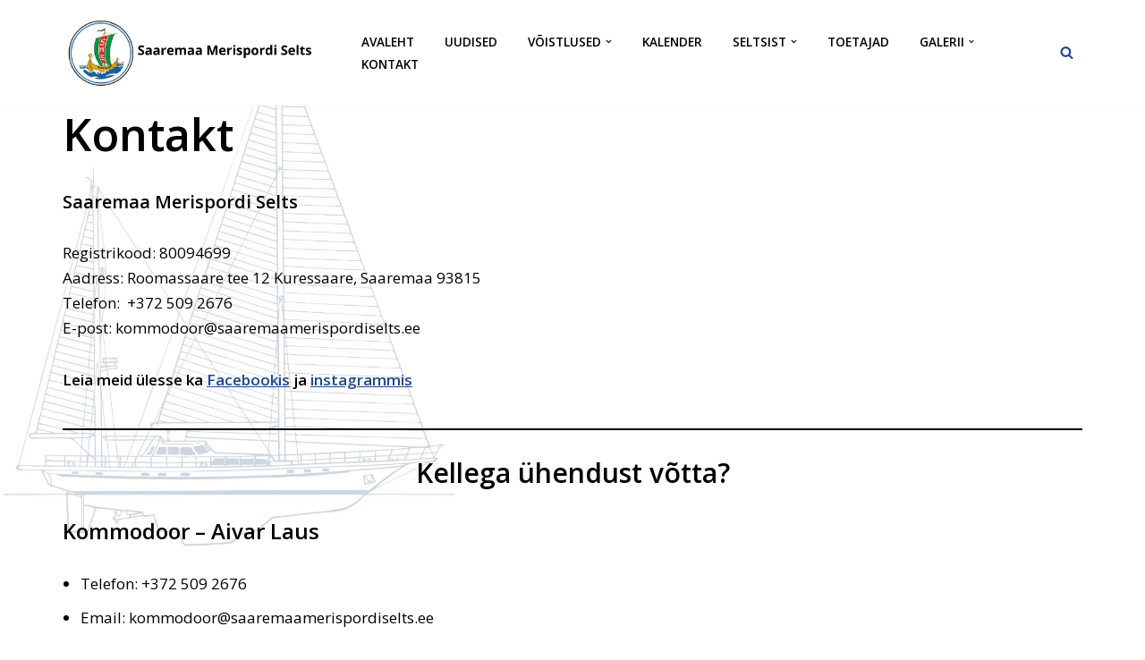

--- FILE ---
content_type: text/html; charset=UTF-8
request_url: https://saaremaamerispordiselts.ee/kontakt/
body_size: 20658
content:
<!DOCTYPE html><html lang="et" prefix="og: https://ogp.me/ns#"><head><meta charset="UTF-8"><meta name="viewport" content="width=device-width, initial-scale=1, minimum-scale=1"><link rel="profile" href="http://gmpg.org/xfn/11"><title>Kontakt - Saaremaa Merispordi Selts</title><meta name="description" content="Registrikood: 80094699Aadress: Roomassaare tee 12 Kuressaare, Saaremaa 93815Telefon: &nbsp;+372 509 2676E-post:&nbsp;kommodoor@saaremaamerispordiselts.ee"/><meta name="robots" content="index, follow, max-snippet:-1, max-video-preview:-1, max-image-preview:large"/><link rel="canonical" href="https://saaremaamerispordiselts.ee/kontakt/" /><meta property="og:locale" content="et_EE" /><meta property="og:type" content="article" /><meta property="og:title" content="Kontakt - Saaremaa Merispordi Selts" /><meta property="og:description" content="Registrikood: 80094699Aadress: Roomassaare tee 12 Kuressaare, Saaremaa 93815Telefon: &nbsp;+372 509 2676E-post:&nbsp;kommodoor@saaremaamerispordiselts.ee" /><meta property="og:url" content="https://saaremaamerispordiselts.ee/kontakt/" /><meta property="og:site_name" content="Saaremaa Merispordi Selts" /><meta property="og:updated_time" content="2025-02-04T09:13:41+00:00" /><meta property="article:published_time" content="2021-09-14T09:32:06+00:00" /><meta property="article:modified_time" content="2025-02-04T09:13:41+00:00" /><meta name="twitter:card" content="summary_large_image" /><meta name="twitter:title" content="Kontakt - Saaremaa Merispordi Selts" /><meta name="twitter:description" content="Registrikood: 80094699Aadress: Roomassaare tee 12 Kuressaare, Saaremaa 93815Telefon: &nbsp;+372 509 2676E-post:&nbsp;kommodoor@saaremaamerispordiselts.ee" /><meta name="twitter:label1" content="Time to read" /><meta name="twitter:data1" content="Less than a minute" /> <script type="application/ld+json" class="rank-math-schema">{"@context":"https://schema.org","@graph":[{"@type":"Organization","@id":"https://saaremaamerispordiselts.ee/#organization","name":"saaremaamerispordiselts","url":"https://saaremaamerispordiselts.ee","logo":{"@type":"ImageObject","@id":"https://saaremaamerispordiselts.ee/#logo","url":"https://www.saaremaamerispordiselts.ee/wp-content/uploads/2021/10/cropped-Saaremaa-Merispordi-Selts-oige-uus.png","contentUrl":"https://www.saaremaamerispordiselts.ee/wp-content/uploads/2021/10/cropped-Saaremaa-Merispordi-Selts-oige-uus.png","caption":"saaremaamerispordiselts","inLanguage":"et","width":"500","height":"136"}},{"@type":"WebSite","@id":"https://saaremaamerispordiselts.ee/#website","url":"https://saaremaamerispordiselts.ee","name":"saaremaamerispordiselts","publisher":{"@id":"https://saaremaamerispordiselts.ee/#organization"},"inLanguage":"et"},{"@type":"WebPage","@id":"https://saaremaamerispordiselts.ee/kontakt/#webpage","url":"https://saaremaamerispordiselts.ee/kontakt/","name":"Kontakt - Saaremaa Merispordi Selts","datePublished":"2021-09-14T09:32:06+00:00","dateModified":"2025-02-04T09:13:41+00:00","isPartOf":{"@id":"https://saaremaamerispordiselts.ee/#website"},"inLanguage":"et"},{"@type":"Person","@id":"https://saaremaamerispordiselts.ee/author/martin/","name":"Martin","url":"https://saaremaamerispordiselts.ee/author/martin/","image":{"@type":"ImageObject","@id":"https://secure.gravatar.com/avatar/1a89d2bb2f21b0fdc54a0b9a81a54a36461f3489fc5850899f556fdd01000d54?s=96&amp;d=mm&amp;r=g","url":"https://secure.gravatar.com/avatar/1a89d2bb2f21b0fdc54a0b9a81a54a36461f3489fc5850899f556fdd01000d54?s=96&amp;d=mm&amp;r=g","caption":"Martin","inLanguage":"et"},"sameAs":["https://saaremaamerispordiselts.ee"],"worksFor":{"@id":"https://saaremaamerispordiselts.ee/#organization"}},{"@type":"Article","headline":"Kontakt - Saaremaa Merispordi Selts","datePublished":"2021-09-14T09:32:06+00:00","dateModified":"2025-02-04T09:13:41+00:00","author":{"@id":"https://saaremaamerispordiselts.ee/author/martin/","name":"Martin"},"publisher":{"@id":"https://saaremaamerispordiselts.ee/#organization"},"description":"Registrikood: 80094699Aadress: Roomassaare tee 12 Kuressaare, Saaremaa 93815Telefon: &nbsp;+372 509 2676E-post:&nbsp;kommodoor@saaremaamerispordiselts.ee","name":"Kontakt - Saaremaa Merispordi Selts","@id":"https://saaremaamerispordiselts.ee/kontakt/#richSnippet","isPartOf":{"@id":"https://saaremaamerispordiselts.ee/kontakt/#webpage"},"inLanguage":"et","mainEntityOfPage":{"@id":"https://saaremaamerispordiselts.ee/kontakt/#webpage"}}]}</script> <link rel='dns-prefetch' href='//fonts.googleapis.com' /><link rel="alternate" type="application/rss+xml" title="Saaremaa Merispordi Selts &raquo; RSS" href="https://saaremaamerispordiselts.ee/feed/" /><link rel="alternate" type="application/rss+xml" title="Saaremaa Merispordi Selts &raquo; Kommentaaride RSS" href="https://saaremaamerispordiselts.ee/comments/feed/" /><link rel="alternate" title="oEmbed (JSON)" type="application/json+oembed" href="https://saaremaamerispordiselts.ee/wp-json/oembed/1.0/embed?url=https%3A%2F%2Fsaaremaamerispordiselts.ee%2Fkontakt%2F" /><link rel="alternate" title="oEmbed (XML)" type="text/xml+oembed" href="https://saaremaamerispordiselts.ee/wp-json/oembed/1.0/embed?url=https%3A%2F%2Fsaaremaamerispordiselts.ee%2Fkontakt%2F&#038;format=xml" /><style id='wp-img-auto-sizes-contain-inline-css'>img:is([sizes=auto i],[sizes^="auto," i]){contain-intrinsic-size:3000px 1500px}
/*# sourceURL=wp-img-auto-sizes-contain-inline-css */</style><style id='wp-emoji-styles-inline-css'>img.wp-smiley, img.emoji {
		display: inline !important;
		border: none !important;
		box-shadow: none !important;
		height: 1em !important;
		width: 1em !important;
		margin: 0 0.07em !important;
		vertical-align: -0.1em !important;
		background: none !important;
		padding: 0 !important;
	}
/*# sourceURL=wp-emoji-styles-inline-css */</style><style id='wp-block-library-inline-css'>:root{--wp-block-synced-color:#7a00df;--wp-block-synced-color--rgb:122,0,223;--wp-bound-block-color:var(--wp-block-synced-color);--wp-editor-canvas-background:#ddd;--wp-admin-theme-color:#007cba;--wp-admin-theme-color--rgb:0,124,186;--wp-admin-theme-color-darker-10:#006ba1;--wp-admin-theme-color-darker-10--rgb:0,107,160.5;--wp-admin-theme-color-darker-20:#005a87;--wp-admin-theme-color-darker-20--rgb:0,90,135;--wp-admin-border-width-focus:2px}@media (min-resolution:192dpi){:root{--wp-admin-border-width-focus:1.5px}}.wp-element-button{cursor:pointer}:root .has-very-light-gray-background-color{background-color:#eee}:root .has-very-dark-gray-background-color{background-color:#313131}:root .has-very-light-gray-color{color:#eee}:root .has-very-dark-gray-color{color:#313131}:root .has-vivid-green-cyan-to-vivid-cyan-blue-gradient-background{background:linear-gradient(135deg,#00d084,#0693e3)}:root .has-purple-crush-gradient-background{background:linear-gradient(135deg,#34e2e4,#4721fb 50%,#ab1dfe)}:root .has-hazy-dawn-gradient-background{background:linear-gradient(135deg,#faaca8,#dad0ec)}:root .has-subdued-olive-gradient-background{background:linear-gradient(135deg,#fafae1,#67a671)}:root .has-atomic-cream-gradient-background{background:linear-gradient(135deg,#fdd79a,#004a59)}:root .has-nightshade-gradient-background{background:linear-gradient(135deg,#330968,#31cdcf)}:root .has-midnight-gradient-background{background:linear-gradient(135deg,#020381,#2874fc)}:root{--wp--preset--font-size--normal:16px;--wp--preset--font-size--huge:42px}.has-regular-font-size{font-size:1em}.has-larger-font-size{font-size:2.625em}.has-normal-font-size{font-size:var(--wp--preset--font-size--normal)}.has-huge-font-size{font-size:var(--wp--preset--font-size--huge)}.has-text-align-center{text-align:center}.has-text-align-left{text-align:left}.has-text-align-right{text-align:right}.has-fit-text{white-space:nowrap!important}#end-resizable-editor-section{display:none}.aligncenter{clear:both}.items-justified-left{justify-content:flex-start}.items-justified-center{justify-content:center}.items-justified-right{justify-content:flex-end}.items-justified-space-between{justify-content:space-between}.screen-reader-text{border:0;clip-path:inset(50%);height:1px;margin:-1px;overflow:hidden;padding:0;position:absolute;width:1px;word-wrap:normal!important}.screen-reader-text:focus{background-color:#ddd;clip-path:none;color:#444;display:block;font-size:1em;height:auto;left:5px;line-height:normal;padding:15px 23px 14px;text-decoration:none;top:5px;width:auto;z-index:100000}html :where(.has-border-color){border-style:solid}html :where([style*=border-top-color]){border-top-style:solid}html :where([style*=border-right-color]){border-right-style:solid}html :where([style*=border-bottom-color]){border-bottom-style:solid}html :where([style*=border-left-color]){border-left-style:solid}html :where([style*=border-width]){border-style:solid}html :where([style*=border-top-width]){border-top-style:solid}html :where([style*=border-right-width]){border-right-style:solid}html :where([style*=border-bottom-width]){border-bottom-style:solid}html :where([style*=border-left-width]){border-left-style:solid}html :where(img[class*=wp-image-]){height:auto;max-width:100%}:where(figure){margin:0 0 1em}html :where(.is-position-sticky){--wp-admin--admin-bar--position-offset:var(--wp-admin--admin-bar--height,0px)}@media screen and (max-width:600px){html :where(.is-position-sticky){--wp-admin--admin-bar--position-offset:0px}}

/*# sourceURL=wp-block-library-inline-css */</style><style id='wp-block-heading-inline-css'>h1:where(.wp-block-heading).has-background,h2:where(.wp-block-heading).has-background,h3:where(.wp-block-heading).has-background,h4:where(.wp-block-heading).has-background,h5:where(.wp-block-heading).has-background,h6:where(.wp-block-heading).has-background{padding:1.25em 2.375em}h1.has-text-align-left[style*=writing-mode]:where([style*=vertical-lr]),h1.has-text-align-right[style*=writing-mode]:where([style*=vertical-rl]),h2.has-text-align-left[style*=writing-mode]:where([style*=vertical-lr]),h2.has-text-align-right[style*=writing-mode]:where([style*=vertical-rl]),h3.has-text-align-left[style*=writing-mode]:where([style*=vertical-lr]),h3.has-text-align-right[style*=writing-mode]:where([style*=vertical-rl]),h4.has-text-align-left[style*=writing-mode]:where([style*=vertical-lr]),h4.has-text-align-right[style*=writing-mode]:where([style*=vertical-rl]),h5.has-text-align-left[style*=writing-mode]:where([style*=vertical-lr]),h5.has-text-align-right[style*=writing-mode]:where([style*=vertical-rl]),h6.has-text-align-left[style*=writing-mode]:where([style*=vertical-lr]),h6.has-text-align-right[style*=writing-mode]:where([style*=vertical-rl]){rotate:180deg}
/*# sourceURL=https://saaremaamerispordiselts.ee/wp-includes/blocks/heading/style.min.css */</style><style id='wp-block-image-inline-css'>.wp-block-image>a,.wp-block-image>figure>a{display:inline-block}.wp-block-image img{box-sizing:border-box;height:auto;max-width:100%;vertical-align:bottom}@media not (prefers-reduced-motion){.wp-block-image img.hide{visibility:hidden}.wp-block-image img.show{animation:show-content-image .4s}}.wp-block-image[style*=border-radius] img,.wp-block-image[style*=border-radius]>a{border-radius:inherit}.wp-block-image.has-custom-border img{box-sizing:border-box}.wp-block-image.aligncenter{text-align:center}.wp-block-image.alignfull>a,.wp-block-image.alignwide>a{width:100%}.wp-block-image.alignfull img,.wp-block-image.alignwide img{height:auto;width:100%}.wp-block-image .aligncenter,.wp-block-image .alignleft,.wp-block-image .alignright,.wp-block-image.aligncenter,.wp-block-image.alignleft,.wp-block-image.alignright{display:table}.wp-block-image .aligncenter>figcaption,.wp-block-image .alignleft>figcaption,.wp-block-image .alignright>figcaption,.wp-block-image.aligncenter>figcaption,.wp-block-image.alignleft>figcaption,.wp-block-image.alignright>figcaption{caption-side:bottom;display:table-caption}.wp-block-image .alignleft{float:left;margin:.5em 1em .5em 0}.wp-block-image .alignright{float:right;margin:.5em 0 .5em 1em}.wp-block-image .aligncenter{margin-left:auto;margin-right:auto}.wp-block-image :where(figcaption){margin-bottom:1em;margin-top:.5em}.wp-block-image.is-style-circle-mask img{border-radius:9999px}@supports ((-webkit-mask-image:none) or (mask-image:none)) or (-webkit-mask-image:none){.wp-block-image.is-style-circle-mask img{border-radius:0;-webkit-mask-image:url('data:image/svg+xml;utf8,<svg viewBox="0 0 100 100" xmlns="http://www.w3.org/2000/svg"><circle cx="50" cy="50" r="50"/></svg>');mask-image:url('data:image/svg+xml;utf8,<svg viewBox="0 0 100 100" xmlns="http://www.w3.org/2000/svg"><circle cx="50" cy="50" r="50"/></svg>');mask-mode:alpha;-webkit-mask-position:center;mask-position:center;-webkit-mask-repeat:no-repeat;mask-repeat:no-repeat;-webkit-mask-size:contain;mask-size:contain}}:root :where(.wp-block-image.is-style-rounded img,.wp-block-image .is-style-rounded img){border-radius:9999px}.wp-block-image figure{margin:0}.wp-lightbox-container{display:flex;flex-direction:column;position:relative}.wp-lightbox-container img{cursor:zoom-in}.wp-lightbox-container img:hover+button{opacity:1}.wp-lightbox-container button{align-items:center;backdrop-filter:blur(16px) saturate(180%);background-color:#5a5a5a40;border:none;border-radius:4px;cursor:zoom-in;display:flex;height:20px;justify-content:center;opacity:0;padding:0;position:absolute;right:16px;text-align:center;top:16px;width:20px;z-index:100}@media not (prefers-reduced-motion){.wp-lightbox-container button{transition:opacity .2s ease}}.wp-lightbox-container button:focus-visible{outline:3px auto #5a5a5a40;outline:3px auto -webkit-focus-ring-color;outline-offset:3px}.wp-lightbox-container button:hover{cursor:pointer;opacity:1}.wp-lightbox-container button:focus{opacity:1}.wp-lightbox-container button:focus,.wp-lightbox-container button:hover,.wp-lightbox-container button:not(:hover):not(:active):not(.has-background){background-color:#5a5a5a40;border:none}.wp-lightbox-overlay{box-sizing:border-box;cursor:zoom-out;height:100vh;left:0;overflow:hidden;position:fixed;top:0;visibility:hidden;width:100%;z-index:100000}.wp-lightbox-overlay .close-button{align-items:center;cursor:pointer;display:flex;justify-content:center;min-height:40px;min-width:40px;padding:0;position:absolute;right:calc(env(safe-area-inset-right) + 16px);top:calc(env(safe-area-inset-top) + 16px);z-index:5000000}.wp-lightbox-overlay .close-button:focus,.wp-lightbox-overlay .close-button:hover,.wp-lightbox-overlay .close-button:not(:hover):not(:active):not(.has-background){background:none;border:none}.wp-lightbox-overlay .lightbox-image-container{height:var(--wp--lightbox-container-height);left:50%;overflow:hidden;position:absolute;top:50%;transform:translate(-50%,-50%);transform-origin:top left;width:var(--wp--lightbox-container-width);z-index:9999999999}.wp-lightbox-overlay .wp-block-image{align-items:center;box-sizing:border-box;display:flex;height:100%;justify-content:center;margin:0;position:relative;transform-origin:0 0;width:100%;z-index:3000000}.wp-lightbox-overlay .wp-block-image img{height:var(--wp--lightbox-image-height);min-height:var(--wp--lightbox-image-height);min-width:var(--wp--lightbox-image-width);width:var(--wp--lightbox-image-width)}.wp-lightbox-overlay .wp-block-image figcaption{display:none}.wp-lightbox-overlay button{background:none;border:none}.wp-lightbox-overlay .scrim{background-color:#fff;height:100%;opacity:.9;position:absolute;width:100%;z-index:2000000}.wp-lightbox-overlay.active{visibility:visible}@media not (prefers-reduced-motion){.wp-lightbox-overlay.active{animation:turn-on-visibility .25s both}.wp-lightbox-overlay.active img{animation:turn-on-visibility .35s both}.wp-lightbox-overlay.show-closing-animation:not(.active){animation:turn-off-visibility .35s both}.wp-lightbox-overlay.show-closing-animation:not(.active) img{animation:turn-off-visibility .25s both}.wp-lightbox-overlay.zoom.active{animation:none;opacity:1;visibility:visible}.wp-lightbox-overlay.zoom.active .lightbox-image-container{animation:lightbox-zoom-in .4s}.wp-lightbox-overlay.zoom.active .lightbox-image-container img{animation:none}.wp-lightbox-overlay.zoom.active .scrim{animation:turn-on-visibility .4s forwards}.wp-lightbox-overlay.zoom.show-closing-animation:not(.active){animation:none}.wp-lightbox-overlay.zoom.show-closing-animation:not(.active) .lightbox-image-container{animation:lightbox-zoom-out .4s}.wp-lightbox-overlay.zoom.show-closing-animation:not(.active) .lightbox-image-container img{animation:none}.wp-lightbox-overlay.zoom.show-closing-animation:not(.active) .scrim{animation:turn-off-visibility .4s forwards}}@keyframes show-content-image{0%{visibility:hidden}99%{visibility:hidden}to{visibility:visible}}@keyframes turn-on-visibility{0%{opacity:0}to{opacity:1}}@keyframes turn-off-visibility{0%{opacity:1;visibility:visible}99%{opacity:0;visibility:visible}to{opacity:0;visibility:hidden}}@keyframes lightbox-zoom-in{0%{transform:translate(calc((-100vw + var(--wp--lightbox-scrollbar-width))/2 + var(--wp--lightbox-initial-left-position)),calc(-50vh + var(--wp--lightbox-initial-top-position))) scale(var(--wp--lightbox-scale))}to{transform:translate(-50%,-50%) scale(1)}}@keyframes lightbox-zoom-out{0%{transform:translate(-50%,-50%) scale(1);visibility:visible}99%{visibility:visible}to{transform:translate(calc((-100vw + var(--wp--lightbox-scrollbar-width))/2 + var(--wp--lightbox-initial-left-position)),calc(-50vh + var(--wp--lightbox-initial-top-position))) scale(var(--wp--lightbox-scale));visibility:hidden}}
/*# sourceURL=https://saaremaamerispordiselts.ee/wp-includes/blocks/image/style.min.css */</style><style id='wp-block-list-inline-css'>ol,ul{box-sizing:border-box}:root :where(.wp-block-list.has-background){padding:1.25em 2.375em}
/*# sourceURL=https://saaremaamerispordiselts.ee/wp-includes/blocks/list/style.min.css */</style><style id='wp-block-columns-inline-css'>.wp-block-columns{box-sizing:border-box;display:flex;flex-wrap:wrap!important}@media (min-width:782px){.wp-block-columns{flex-wrap:nowrap!important}}.wp-block-columns{align-items:normal!important}.wp-block-columns.are-vertically-aligned-top{align-items:flex-start}.wp-block-columns.are-vertically-aligned-center{align-items:center}.wp-block-columns.are-vertically-aligned-bottom{align-items:flex-end}@media (max-width:781px){.wp-block-columns:not(.is-not-stacked-on-mobile)>.wp-block-column{flex-basis:100%!important}}@media (min-width:782px){.wp-block-columns:not(.is-not-stacked-on-mobile)>.wp-block-column{flex-basis:0;flex-grow:1}.wp-block-columns:not(.is-not-stacked-on-mobile)>.wp-block-column[style*=flex-basis]{flex-grow:0}}.wp-block-columns.is-not-stacked-on-mobile{flex-wrap:nowrap!important}.wp-block-columns.is-not-stacked-on-mobile>.wp-block-column{flex-basis:0;flex-grow:1}.wp-block-columns.is-not-stacked-on-mobile>.wp-block-column[style*=flex-basis]{flex-grow:0}:where(.wp-block-columns){margin-bottom:1.75em}:where(.wp-block-columns.has-background){padding:1.25em 2.375em}.wp-block-column{flex-grow:1;min-width:0;overflow-wrap:break-word;word-break:break-word}.wp-block-column.is-vertically-aligned-top{align-self:flex-start}.wp-block-column.is-vertically-aligned-center{align-self:center}.wp-block-column.is-vertically-aligned-bottom{align-self:flex-end}.wp-block-column.is-vertically-aligned-stretch{align-self:stretch}.wp-block-column.is-vertically-aligned-bottom,.wp-block-column.is-vertically-aligned-center,.wp-block-column.is-vertically-aligned-top{width:100%}
/*# sourceURL=https://saaremaamerispordiselts.ee/wp-includes/blocks/columns/style.min.css */</style><style id='wp-block-paragraph-inline-css'>.is-small-text{font-size:.875em}.is-regular-text{font-size:1em}.is-large-text{font-size:2.25em}.is-larger-text{font-size:3em}.has-drop-cap:not(:focus):first-letter{float:left;font-size:8.4em;font-style:normal;font-weight:100;line-height:.68;margin:.05em .1em 0 0;text-transform:uppercase}body.rtl .has-drop-cap:not(:focus):first-letter{float:none;margin-left:.1em}p.has-drop-cap.has-background{overflow:hidden}:root :where(p.has-background){padding:1.25em 2.375em}:where(p.has-text-color:not(.has-link-color)) a{color:inherit}p.has-text-align-left[style*="writing-mode:vertical-lr"],p.has-text-align-right[style*="writing-mode:vertical-rl"]{rotate:180deg}
/*# sourceURL=https://saaremaamerispordiselts.ee/wp-includes/blocks/paragraph/style.min.css */</style><style id='wp-block-separator-inline-css'>@charset "UTF-8";.wp-block-separator{border:none;border-top:2px solid}:root :where(.wp-block-separator.is-style-dots){height:auto;line-height:1;text-align:center}:root :where(.wp-block-separator.is-style-dots):before{color:currentColor;content:"···";font-family:serif;font-size:1.5em;letter-spacing:2em;padding-left:2em}.wp-block-separator.is-style-dots{background:none!important;border:none!important}
/*# sourceURL=https://saaremaamerispordiselts.ee/wp-includes/blocks/separator/style.min.css */</style><style id='global-styles-inline-css'>:root{--wp--preset--aspect-ratio--square: 1;--wp--preset--aspect-ratio--4-3: 4/3;--wp--preset--aspect-ratio--3-4: 3/4;--wp--preset--aspect-ratio--3-2: 3/2;--wp--preset--aspect-ratio--2-3: 2/3;--wp--preset--aspect-ratio--16-9: 16/9;--wp--preset--aspect-ratio--9-16: 9/16;--wp--preset--color--black: #000000;--wp--preset--color--cyan-bluish-gray: #abb8c3;--wp--preset--color--white: #ffffff;--wp--preset--color--pale-pink: #f78da7;--wp--preset--color--vivid-red: #cf2e2e;--wp--preset--color--luminous-vivid-orange: #ff6900;--wp--preset--color--luminous-vivid-amber: #fcb900;--wp--preset--color--light-green-cyan: #7bdcb5;--wp--preset--color--vivid-green-cyan: #00d084;--wp--preset--color--pale-cyan-blue: #8ed1fc;--wp--preset--color--vivid-cyan-blue: #0693e3;--wp--preset--color--vivid-purple: #9b51e0;--wp--preset--color--neve-link-color: var(--nv-primary-accent);--wp--preset--color--neve-link-hover-color: var(--nv-secondary-accent);--wp--preset--color--nv-site-bg: var(--nv-site-bg);--wp--preset--color--nv-light-bg: var(--nv-light-bg);--wp--preset--color--nv-dark-bg: var(--nv-dark-bg);--wp--preset--color--neve-text-color: var(--nv-text-color);--wp--preset--color--nv-text-dark-bg: var(--nv-text-dark-bg);--wp--preset--color--nv-c-1: var(--nv-c-1);--wp--preset--color--nv-c-2: var(--nv-c-2);--wp--preset--gradient--vivid-cyan-blue-to-vivid-purple: linear-gradient(135deg,rgb(6,147,227) 0%,rgb(155,81,224) 100%);--wp--preset--gradient--light-green-cyan-to-vivid-green-cyan: linear-gradient(135deg,rgb(122,220,180) 0%,rgb(0,208,130) 100%);--wp--preset--gradient--luminous-vivid-amber-to-luminous-vivid-orange: linear-gradient(135deg,rgb(252,185,0) 0%,rgb(255,105,0) 100%);--wp--preset--gradient--luminous-vivid-orange-to-vivid-red: linear-gradient(135deg,rgb(255,105,0) 0%,rgb(207,46,46) 100%);--wp--preset--gradient--very-light-gray-to-cyan-bluish-gray: linear-gradient(135deg,rgb(238,238,238) 0%,rgb(169,184,195) 100%);--wp--preset--gradient--cool-to-warm-spectrum: linear-gradient(135deg,rgb(74,234,220) 0%,rgb(151,120,209) 20%,rgb(207,42,186) 40%,rgb(238,44,130) 60%,rgb(251,105,98) 80%,rgb(254,248,76) 100%);--wp--preset--gradient--blush-light-purple: linear-gradient(135deg,rgb(255,206,236) 0%,rgb(152,150,240) 100%);--wp--preset--gradient--blush-bordeaux: linear-gradient(135deg,rgb(254,205,165) 0%,rgb(254,45,45) 50%,rgb(107,0,62) 100%);--wp--preset--gradient--luminous-dusk: linear-gradient(135deg,rgb(255,203,112) 0%,rgb(199,81,192) 50%,rgb(65,88,208) 100%);--wp--preset--gradient--pale-ocean: linear-gradient(135deg,rgb(255,245,203) 0%,rgb(182,227,212) 50%,rgb(51,167,181) 100%);--wp--preset--gradient--electric-grass: linear-gradient(135deg,rgb(202,248,128) 0%,rgb(113,206,126) 100%);--wp--preset--gradient--midnight: linear-gradient(135deg,rgb(2,3,129) 0%,rgb(40,116,252) 100%);--wp--preset--font-size--small: 13px;--wp--preset--font-size--medium: 20px;--wp--preset--font-size--large: 36px;--wp--preset--font-size--x-large: 42px;--wp--preset--spacing--20: 0.44rem;--wp--preset--spacing--30: 0.67rem;--wp--preset--spacing--40: 1rem;--wp--preset--spacing--50: 1.5rem;--wp--preset--spacing--60: 2.25rem;--wp--preset--spacing--70: 3.38rem;--wp--preset--spacing--80: 5.06rem;--wp--preset--shadow--natural: 6px 6px 9px rgba(0, 0, 0, 0.2);--wp--preset--shadow--deep: 12px 12px 50px rgba(0, 0, 0, 0.4);--wp--preset--shadow--sharp: 6px 6px 0px rgba(0, 0, 0, 0.2);--wp--preset--shadow--outlined: 6px 6px 0px -3px rgb(255, 255, 255), 6px 6px rgb(0, 0, 0);--wp--preset--shadow--crisp: 6px 6px 0px rgb(0, 0, 0);}:where(.is-layout-flex){gap: 0.5em;}:where(.is-layout-grid){gap: 0.5em;}body .is-layout-flex{display: flex;}.is-layout-flex{flex-wrap: wrap;align-items: center;}.is-layout-flex > :is(*, div){margin: 0;}body .is-layout-grid{display: grid;}.is-layout-grid > :is(*, div){margin: 0;}:where(.wp-block-columns.is-layout-flex){gap: 2em;}:where(.wp-block-columns.is-layout-grid){gap: 2em;}:where(.wp-block-post-template.is-layout-flex){gap: 1.25em;}:where(.wp-block-post-template.is-layout-grid){gap: 1.25em;}.has-black-color{color: var(--wp--preset--color--black) !important;}.has-cyan-bluish-gray-color{color: var(--wp--preset--color--cyan-bluish-gray) !important;}.has-white-color{color: var(--wp--preset--color--white) !important;}.has-pale-pink-color{color: var(--wp--preset--color--pale-pink) !important;}.has-vivid-red-color{color: var(--wp--preset--color--vivid-red) !important;}.has-luminous-vivid-orange-color{color: var(--wp--preset--color--luminous-vivid-orange) !important;}.has-luminous-vivid-amber-color{color: var(--wp--preset--color--luminous-vivid-amber) !important;}.has-light-green-cyan-color{color: var(--wp--preset--color--light-green-cyan) !important;}.has-vivid-green-cyan-color{color: var(--wp--preset--color--vivid-green-cyan) !important;}.has-pale-cyan-blue-color{color: var(--wp--preset--color--pale-cyan-blue) !important;}.has-vivid-cyan-blue-color{color: var(--wp--preset--color--vivid-cyan-blue) !important;}.has-vivid-purple-color{color: var(--wp--preset--color--vivid-purple) !important;}.has-neve-link-color-color{color: var(--wp--preset--color--neve-link-color) !important;}.has-neve-link-hover-color-color{color: var(--wp--preset--color--neve-link-hover-color) !important;}.has-nv-site-bg-color{color: var(--wp--preset--color--nv-site-bg) !important;}.has-nv-light-bg-color{color: var(--wp--preset--color--nv-light-bg) !important;}.has-nv-dark-bg-color{color: var(--wp--preset--color--nv-dark-bg) !important;}.has-neve-text-color-color{color: var(--wp--preset--color--neve-text-color) !important;}.has-nv-text-dark-bg-color{color: var(--wp--preset--color--nv-text-dark-bg) !important;}.has-nv-c-1-color{color: var(--wp--preset--color--nv-c-1) !important;}.has-nv-c-2-color{color: var(--wp--preset--color--nv-c-2) !important;}.has-black-background-color{background-color: var(--wp--preset--color--black) !important;}.has-cyan-bluish-gray-background-color{background-color: var(--wp--preset--color--cyan-bluish-gray) !important;}.has-white-background-color{background-color: var(--wp--preset--color--white) !important;}.has-pale-pink-background-color{background-color: var(--wp--preset--color--pale-pink) !important;}.has-vivid-red-background-color{background-color: var(--wp--preset--color--vivid-red) !important;}.has-luminous-vivid-orange-background-color{background-color: var(--wp--preset--color--luminous-vivid-orange) !important;}.has-luminous-vivid-amber-background-color{background-color: var(--wp--preset--color--luminous-vivid-amber) !important;}.has-light-green-cyan-background-color{background-color: var(--wp--preset--color--light-green-cyan) !important;}.has-vivid-green-cyan-background-color{background-color: var(--wp--preset--color--vivid-green-cyan) !important;}.has-pale-cyan-blue-background-color{background-color: var(--wp--preset--color--pale-cyan-blue) !important;}.has-vivid-cyan-blue-background-color{background-color: var(--wp--preset--color--vivid-cyan-blue) !important;}.has-vivid-purple-background-color{background-color: var(--wp--preset--color--vivid-purple) !important;}.has-neve-link-color-background-color{background-color: var(--wp--preset--color--neve-link-color) !important;}.has-neve-link-hover-color-background-color{background-color: var(--wp--preset--color--neve-link-hover-color) !important;}.has-nv-site-bg-background-color{background-color: var(--wp--preset--color--nv-site-bg) !important;}.has-nv-light-bg-background-color{background-color: var(--wp--preset--color--nv-light-bg) !important;}.has-nv-dark-bg-background-color{background-color: var(--wp--preset--color--nv-dark-bg) !important;}.has-neve-text-color-background-color{background-color: var(--wp--preset--color--neve-text-color) !important;}.has-nv-text-dark-bg-background-color{background-color: var(--wp--preset--color--nv-text-dark-bg) !important;}.has-nv-c-1-background-color{background-color: var(--wp--preset--color--nv-c-1) !important;}.has-nv-c-2-background-color{background-color: var(--wp--preset--color--nv-c-2) !important;}.has-black-border-color{border-color: var(--wp--preset--color--black) !important;}.has-cyan-bluish-gray-border-color{border-color: var(--wp--preset--color--cyan-bluish-gray) !important;}.has-white-border-color{border-color: var(--wp--preset--color--white) !important;}.has-pale-pink-border-color{border-color: var(--wp--preset--color--pale-pink) !important;}.has-vivid-red-border-color{border-color: var(--wp--preset--color--vivid-red) !important;}.has-luminous-vivid-orange-border-color{border-color: var(--wp--preset--color--luminous-vivid-orange) !important;}.has-luminous-vivid-amber-border-color{border-color: var(--wp--preset--color--luminous-vivid-amber) !important;}.has-light-green-cyan-border-color{border-color: var(--wp--preset--color--light-green-cyan) !important;}.has-vivid-green-cyan-border-color{border-color: var(--wp--preset--color--vivid-green-cyan) !important;}.has-pale-cyan-blue-border-color{border-color: var(--wp--preset--color--pale-cyan-blue) !important;}.has-vivid-cyan-blue-border-color{border-color: var(--wp--preset--color--vivid-cyan-blue) !important;}.has-vivid-purple-border-color{border-color: var(--wp--preset--color--vivid-purple) !important;}.has-neve-link-color-border-color{border-color: var(--wp--preset--color--neve-link-color) !important;}.has-neve-link-hover-color-border-color{border-color: var(--wp--preset--color--neve-link-hover-color) !important;}.has-nv-site-bg-border-color{border-color: var(--wp--preset--color--nv-site-bg) !important;}.has-nv-light-bg-border-color{border-color: var(--wp--preset--color--nv-light-bg) !important;}.has-nv-dark-bg-border-color{border-color: var(--wp--preset--color--nv-dark-bg) !important;}.has-neve-text-color-border-color{border-color: var(--wp--preset--color--neve-text-color) !important;}.has-nv-text-dark-bg-border-color{border-color: var(--wp--preset--color--nv-text-dark-bg) !important;}.has-nv-c-1-border-color{border-color: var(--wp--preset--color--nv-c-1) !important;}.has-nv-c-2-border-color{border-color: var(--wp--preset--color--nv-c-2) !important;}.has-vivid-cyan-blue-to-vivid-purple-gradient-background{background: var(--wp--preset--gradient--vivid-cyan-blue-to-vivid-purple) !important;}.has-light-green-cyan-to-vivid-green-cyan-gradient-background{background: var(--wp--preset--gradient--light-green-cyan-to-vivid-green-cyan) !important;}.has-luminous-vivid-amber-to-luminous-vivid-orange-gradient-background{background: var(--wp--preset--gradient--luminous-vivid-amber-to-luminous-vivid-orange) !important;}.has-luminous-vivid-orange-to-vivid-red-gradient-background{background: var(--wp--preset--gradient--luminous-vivid-orange-to-vivid-red) !important;}.has-very-light-gray-to-cyan-bluish-gray-gradient-background{background: var(--wp--preset--gradient--very-light-gray-to-cyan-bluish-gray) !important;}.has-cool-to-warm-spectrum-gradient-background{background: var(--wp--preset--gradient--cool-to-warm-spectrum) !important;}.has-blush-light-purple-gradient-background{background: var(--wp--preset--gradient--blush-light-purple) !important;}.has-blush-bordeaux-gradient-background{background: var(--wp--preset--gradient--blush-bordeaux) !important;}.has-luminous-dusk-gradient-background{background: var(--wp--preset--gradient--luminous-dusk) !important;}.has-pale-ocean-gradient-background{background: var(--wp--preset--gradient--pale-ocean) !important;}.has-electric-grass-gradient-background{background: var(--wp--preset--gradient--electric-grass) !important;}.has-midnight-gradient-background{background: var(--wp--preset--gradient--midnight) !important;}.has-small-font-size{font-size: var(--wp--preset--font-size--small) !important;}.has-medium-font-size{font-size: var(--wp--preset--font-size--medium) !important;}.has-large-font-size{font-size: var(--wp--preset--font-size--large) !important;}.has-x-large-font-size{font-size: var(--wp--preset--font-size--x-large) !important;}
:where(.wp-block-columns.is-layout-flex){gap: 2em;}:where(.wp-block-columns.is-layout-grid){gap: 2em;}
/*# sourceURL=global-styles-inline-css */</style><style id='core-block-supports-inline-css'>.wp-container-core-columns-is-layout-9d6595d7{flex-wrap:nowrap;}
/*# sourceURL=core-block-supports-inline-css */</style><style id='classic-theme-styles-inline-css'>/*! This file is auto-generated */
.wp-block-button__link{color:#fff;background-color:#32373c;border-radius:9999px;box-shadow:none;text-decoration:none;padding:calc(.667em + 2px) calc(1.333em + 2px);font-size:1.125em}.wp-block-file__button{background:#32373c;color:#fff;text-decoration:none}
/*# sourceURL=/wp-includes/css/classic-themes.min.css */</style><link rel='stylesheet' id='neve-style-css' href='https://saaremaamerispordiselts.ee/wp-content/themes/neve/style-main-new.min.css?ver=3.8.11' media='all' /><style id='neve-style-inline-css'>.nv-meta-list li.meta:not(:last-child):after { content:"/" }.nv-meta-list .no-mobile{
			display:none;
		}.nv-meta-list li.last::after{
			content: ""!important;
		}@media (min-width: 769px) {
			.nv-meta-list .no-mobile {
				display: inline-block;
			}
			.nv-meta-list li.last:not(:last-child)::after {
		 		content: "/" !important;
			}
		}
 :root{ --container: 748px;--postwidth:100%; --primarybtnbg: var(--nv-secondary-accent); --primarybtnhoverbg: var(--nv-secondary-accent); --secondarybtnhoverbg: #81d1ff; --primarybtncolor: var(--nv-text-color); --secondarybtncolor: var(--nv-text-dark-bg); --primarybtnhovercolor: var(--nv-text-color); --secondarybtnhovercolor: #ffffff;--primarybtnborderradius:0;--secondarybtnborderradius:0;--secondarybtnborderwidth:2px;--btnpadding:16px 35px;--primarybtnpadding:16px 35px;--secondarybtnpadding:calc(16px - 2px) calc(35px - 2px); --btnfs: 14px; --btnlineheight: 1.6em; --bodyfontfamily: "Open Sans"; --bodyfontsize: 15px; --bodylineheight: 1.6em; --bodyletterspacing: 0px; --bodyfontweight: 400; --bodytexttransform: none; --headingsfontfamily: "Open Sans"; --h1fontsize: 39px; --h1fontweight: 600; --h1lineheight: 1.2em; --h1letterspacing: 0px; --h1texttransform: none; --h2fontsize: 30px; --h2fontweight: 600; --h2lineheight: 1.3em; --h2letterspacing: 0px; --h2texttransform: none; --h3fontsize: 20px; --h3fontweight: 600; --h3lineheight: 1.3em; --h3letterspacing: 0px; --h3texttransform: none; --h4fontsize: 16px; --h4fontweight: 600; --h4lineheight: 1.3em; --h4letterspacing: 0px; --h4texttransform: none; --h5fontsize: 14px; --h5fontweight: 600; --h5lineheight: 1.3em; --h5letterspacing: 0px; --h5texttransform: none; --h6fontsize: 14px; --h6fontweight: 600; --h6lineheight: 1.3em; --h6letterspacing: 0px; --h6texttransform: none;--formfieldborderwidth:2px;--formfieldborderradius:3px; --formfieldbgcolor: var(--nv-site-bg); --formfieldbordercolor: #dddddd; --formfieldcolor: var(--nv-text-color);--formfieldpadding:10px 12px; } .single-post-container .alignfull > [class*="__inner-container"], .single-post-container .alignwide > [class*="__inner-container"]{ max-width:718px } .nv-meta-list{ --avatarsize: 20px; } .single .nv-meta-list{ --avatarsize: 20px; } .nv-post-cover{ --height: 250px;--padding:40px 15px;--justify: flex-start; --textalign: left; --valign: center; } .nv-post-cover .nv-title-meta-wrap, .nv-page-title-wrap, .entry-header{ --textalign: left; } .nv-is-boxed.nv-title-meta-wrap{ --padding:40px 15px; --bgcolor: var(--nv-dark-bg); } .nv-overlay{ --opacity: 50; --blendmode: normal; } .nv-is-boxed.nv-comments-wrap{ --padding:20px; } .nv-is-boxed.comment-respond{ --padding:20px; } .single:not(.single-product), .page{ --c-vspace:0 0 0 0;; } .global-styled{ --bgcolor: var(--nv-site-bg); } .header-top{ --rowbcolor: var(--nv-light-bg); --color: var(--nv-text-color); --bgcolor: var(--nv-light-bg); } .header-main{ --rowbcolor: var(--nv-light-bg); --color: var(--nv-text-color); --bgcolor: var(--nv-site-bg); } .header-bottom{ --rowbcolor: var(--nv-light-bg); --color: var(--nv-text-color); --bgcolor: var(--nv-site-bg); } .header-menu-sidebar-bg{ --justify: flex-start; --textalign: left;--flexg: 1;--wrapdropdownwidth: auto; --color: var(--nv-text-color); --bgcolor: var(--nv-site-bg); } .header-menu-sidebar{ width: 350px; } .builder-item--logo{ --maxwidth: 190px; --fs: 24px;--padding:10px 0;--margin:0; --textalign: center;--justify: center; } .builder-item--nav-icon,.header-menu-sidebar .close-sidebar-panel .navbar-toggle{ --color: var(--nv-text-color);--borderradius:3px;--borderwidth:0; } .builder-item--nav-icon{ --label-margin:0 5px 0 0;;--padding:10px 15px 10px 15px;;--margin:0; } .builder-item--primary-menu{ --color: #000000; --hovercolor: #5991c6; --hovertextcolor: var(--nv-text-color); --activecolor: var(--nv-text-color); --spacing: 25px; --height: 25px;--padding:0;--margin:0; --fontsize: 1em; --lineheight: 1.6em; --letterspacing: 0px; --fontweight: 600; --texttransform: uppercase; --iconsize: 1em; } .hfg-is-group.has-primary-menu .inherit-ff{ --inheritedfw: 600; } .builder-item--header_search_responsive{ --iconsize: 15px; --color: var(--nv-primary-accent); --hovercolor: var(--nv-dark-bg); --formfieldfontsize: 14px;--formfieldborderwidth:1px;--formfieldborderradius:2px; --formfieldbordercolor: var(--nv-primary-accent); --formfieldcolor: var(--nv-primary-accent); --height: 40px;--padding:0 10px;--margin:0; } .footer-top-inner .row{ grid-template-columns:1fr 1fr 1fr; --valign: flex-start; } .footer-top{ --rowbcolor: var(--nv-light-bg); --color: var(--nv-text-color); --bgcolor: #dcf1ff; } .footer-main-inner .row{ grid-template-columns:1fr 1fr 1fr; --valign: flex-start; } .footer-main{ --rowbcolor: var(--nv-light-bg); --color: #000000; --bgcolor: #ffffff; } .footer-bottom-inner .row{ grid-template-columns:2fr 1fr 1fr; --valign: flex-start; } .footer-bottom{ --rowbcolor: var(--nv-light-bg); --color: var(--nv-primary-accent); --bgcolor: var(--nv-site-bg); } .builder-item--footer-one-widgets{ --padding:102px;--margin:-41px 0 0 0;; --textalign: left;--justify: flex-start; } .builder-item--footer-three-widgets{ --padding:0;--margin:-86px 0 0 0;; --textalign: center;--justify: center; } @media(min-width: 576px){ :root{ --container: 992px;--postwidth:100%;--btnpadding:16px 35px;--primarybtnpadding:16px 35px;--secondarybtnpadding:calc(16px - 2px) calc(35px - 2px); --btnfs: 14px; --btnlineheight: 1.6em; --bodyfontsize: 16px; --bodylineheight: 1.6em; --bodyletterspacing: 0px; --h1fontsize: 55px; --h1lineheight: 1.3em; --h1letterspacing: 0px; --h2fontsize: 35px; --h2lineheight: 1.3em; --h2letterspacing: 0px; --h3fontsize: 20px; --h3lineheight: 1.3em; --h3letterspacing: 0px; --h4fontsize: 16px; --h4lineheight: 1.3em; --h4letterspacing: 0px; --h5fontsize: 14px; --h5lineheight: 1.3em; --h5letterspacing: 0px; --h6fontsize: 14px; --h6lineheight: 1.3em; --h6letterspacing: 0px; } .single-post-container .alignfull > [class*="__inner-container"], .single-post-container .alignwide > [class*="__inner-container"]{ max-width:962px } .nv-meta-list{ --avatarsize: 20px; } .single .nv-meta-list{ --avatarsize: 20px; } .nv-post-cover{ --height: 320px;--padding:60px 30px;--justify: flex-start; --textalign: left; --valign: center; } .nv-post-cover .nv-title-meta-wrap, .nv-page-title-wrap, .entry-header{ --textalign: left; } .nv-is-boxed.nv-title-meta-wrap{ --padding:60px 30px; } .nv-is-boxed.nv-comments-wrap{ --padding:30px; } .nv-is-boxed.comment-respond{ --padding:30px; } .single:not(.single-product), .page{ --c-vspace:0 0 0 0;; } .header-menu-sidebar-bg{ --justify: flex-start; --textalign: left;--flexg: 1;--wrapdropdownwidth: auto; } .header-menu-sidebar{ width: 350px; } .builder-item--logo{ --maxwidth: 32px; --fs: 24px;--padding:10px 0;--margin:0; --textalign: center;--justify: center; } .builder-item--nav-icon{ --label-margin:0 5px 0 0;;--padding:10px 15px;--margin:0; } .builder-item--primary-menu{ --spacing: 20px; --height: 25px;--padding:0;--margin:0; --fontsize: 1em; --lineheight: 1.6em; --letterspacing: 0px; --iconsize: 1em; } .builder-item--header_search_responsive{ --formfieldfontsize: 14px;--formfieldborderwidth:1px;--formfieldborderradius:2px; --height: 40px;--padding:0 10px;--margin:0; } .builder-item--footer-one-widgets{ --padding:0;--margin:0; --textalign: left;--justify: flex-start; } .builder-item--footer-three-widgets{ --padding:0;--margin:0; --textalign: left;--justify: flex-start; } }@media(min-width: 960px){ :root{ --container: 1170px;--postwidth:100%;--btnpadding:16px 35px;--primarybtnpadding:16px 35px;--secondarybtnpadding:calc(16px - 2px) calc(35px - 2px); --btnfs: 16px; --btnlineheight: 1.6em; --bodyfontsize: 17px; --bodylineheight: 1.7em; --bodyletterspacing: 0px; --h1fontsize: 70px; --h1lineheight: 1.3em; --h1letterspacing: 0px; --h2fontsize: 50px; --h2lineheight: 1.3em; --h2letterspacing: 0px; --h3fontsize: 24px; --h3lineheight: 1.3em; --h3letterspacing: 0px; --h4fontsize: 20px; --h4lineheight: 1.3em; --h4letterspacing: 0px; --h5fontsize: 16px; --h5lineheight: 1.3em; --h5letterspacing: 0px; --h6fontsize: 16px; --h6lineheight: 1.3em; --h6letterspacing: 0px; } body:not(.single):not(.archive):not(.blog):not(.search):not(.error404) .neve-main > .container .col, body.post-type-archive-course .neve-main > .container .col, body.post-type-archive-llms_membership .neve-main > .container .col{ max-width: 79%; } body:not(.single):not(.archive):not(.blog):not(.search):not(.error404) .nv-sidebar-wrap, body.post-type-archive-course .nv-sidebar-wrap, body.post-type-archive-llms_membership .nv-sidebar-wrap{ max-width: 21%; } .neve-main > .archive-container .nv-index-posts.col{ max-width: 81%; } .neve-main > .archive-container .nv-sidebar-wrap{ max-width: 19%; } .neve-main > .single-post-container .nv-single-post-wrap.col{ max-width: 70%; } .single-post-container .alignfull > [class*="__inner-container"], .single-post-container .alignwide > [class*="__inner-container"]{ max-width:789px } .container-fluid.single-post-container .alignfull > [class*="__inner-container"], .container-fluid.single-post-container .alignwide > [class*="__inner-container"]{ max-width:calc(70% + 15px) } .neve-main > .single-post-container .nv-sidebar-wrap{ max-width: 30%; } .nv-meta-list{ --avatarsize: 20px; } .single .nv-meta-list{ --avatarsize: 20px; } .nv-post-cover{ --height: 400px;--padding:60px 40px;--justify: flex-start; --textalign: left; --valign: center; } .nv-post-cover .nv-title-meta-wrap, .nv-page-title-wrap, .entry-header{ --textalign: left; } .nv-is-boxed.nv-title-meta-wrap{ --padding:60px 40px; } .nv-is-boxed.nv-comments-wrap{ --padding:40px; } .nv-is-boxed.comment-respond{ --padding:40px; } .single:not(.single-product), .page{ --c-vspace:0 0 0 0;; } .header-menu-sidebar-bg{ --justify: flex-start; --textalign: left;--flexg: 1;--wrapdropdownwidth: auto; } .header-menu-sidebar{ width: 350px; } .builder-item--logo{ --maxwidth: 300px; --fs: 24px;--padding:10px 0 10px 0;;--margin:0; --textalign: center;--justify: center; } .builder-item--nav-icon{ --label-margin:0 5px 0 0;;--padding:10px 15px;--margin:0; } .builder-item--primary-menu{ --spacing: 26px; --height: 25px;--padding:0;--margin:0; --fontsize: 0.8em; --lineheight: 1.6em; --letterspacing: 0px; --iconsize: 0.8em; } .builder-item--header_search_responsive{ --formfieldfontsize: 27px;--formfieldborderwidth:4px;--formfieldborderradius:2px; --height: 58px;--padding:0 10px;--margin:0; } .builder-item--footer-one-widgets{ --padding:123px 122px 123px 123px;;--margin:-65px -76px -24px -20px;; --textalign: left;--justify: flex-start; } .builder-item--footer-three-widgets{ --padding:61px 0 0 56px;;--margin:0 -68px 0 0;; --textalign: left;--justify: flex-start; } }:root{--nv-primary-accent:#214989;--nv-secondary-accent:#1f90a6;--nv-site-bg:#ffffff;--nv-light-bg:#dcf1ff;--nv-dark-bg:#1a1a1a;--nv-text-color:#000000;--nv-text-dark-bg:#ffffff;--nv-c-1:#77b978;--nv-c-2:#f37262;--nv-fallback-ff:Arial, Helvetica, sans-serif;}
 #content.neve-main .container .alignfull > [class*="__inner-container"],#content.neve-main .alignwide > [class*="__inner-container"]{ max-width: 718px; } @media(min-width: 576px){ #content.neve-main .container .alignfull > [class*="__inner-container"],#content.neve-main .alignwide > [class*="__inner-container"]{ max-width: 962px; } } @media(min-width: 960px) { #content.neve-main .container .alignfull > [class*="__inner-container"],#content.neve-main .container .alignwide > [class*="__inner-container"]{ max-width: 1140px; } #content.neve-main > .container > .row > .col{ max-width: 100%; } body:not(.neve-off-canvas) #content.neve-main > .container > .row > .nv-sidebar-wrap, body:not(.neve-off-canvas) #content.neve-main > .container > .row > .nv-sidebar-wrap.shop-sidebar { max-width: 0%; } } 
/*# sourceURL=neve-style-inline-css */</style><link rel='stylesheet' id='wpzoom-social-icons-socicon-css' href='https://saaremaamerispordiselts.ee/wp-content/cache/autoptimize/autoptimize_single_79eb2937e3b89d4769f524a8ab9694b9.php?ver=1733147612' media='all' /><link rel='stylesheet' id='wpzoom-social-icons-genericons-css' href='https://saaremaamerispordiselts.ee/wp-content/cache/autoptimize/autoptimize_single_cac19de39b4b14e0b8aaa90d06bfe696.php?ver=1733147612' media='all' /><link rel='stylesheet' id='wpzoom-social-icons-academicons-css' href='https://saaremaamerispordiselts.ee/wp-content/plugins/social-icons-widget-by-wpzoom/assets/css/academicons.min.css?ver=1733147612' media='all' /><link rel='stylesheet' id='wpzoom-social-icons-font-awesome-3-css' href='https://saaremaamerispordiselts.ee/wp-content/plugins/social-icons-widget-by-wpzoom/assets/css/font-awesome-3.min.css?ver=1733147612' media='all' /><link rel='stylesheet' id='dashicons-css' href='https://saaremaamerispordiselts.ee/wp-includes/css/dashicons.min.css?ver=6.9' media='all' /><link rel='stylesheet' id='wpzoom-social-icons-styles-css' href='https://saaremaamerispordiselts.ee/wp-content/cache/autoptimize/autoptimize_single_99e4731bccd0d8bada1a24cbfa710156.php?ver=1733147612' media='all' /><link rel='stylesheet' id='neve-google-font-open-sans-css' href='//fonts.googleapis.com/css?family=Open+Sans%3A400%2C600&#038;display=swap&#038;ver=3.8.11' media='all' /><link rel='preload' as='font'  id='wpzoom-social-icons-font-academicons-woff2-css' href='https://saaremaamerispordiselts.ee/wp-content/plugins/social-icons-widget-by-wpzoom/assets/font/academicons.woff2?v=1.9.2' type='font/woff2' crossorigin /><link rel='preload' as='font'  id='wpzoom-social-icons-font-fontawesome-3-woff2-css' href='https://saaremaamerispordiselts.ee/wp-content/plugins/social-icons-widget-by-wpzoom/assets/font/fontawesome-webfont.woff2?v=4.7.0' type='font/woff2' crossorigin /><link rel='preload' as='font'  id='wpzoom-social-icons-font-genericons-woff-css' href='https://saaremaamerispordiselts.ee/wp-content/plugins/social-icons-widget-by-wpzoom/assets/font/Genericons.woff' type='font/woff' crossorigin /><link rel='preload' as='font'  id='wpzoom-social-icons-font-socicon-woff2-css' href='https://saaremaamerispordiselts.ee/wp-content/plugins/social-icons-widget-by-wpzoom/assets/font/socicon.woff2?v=4.3.4' type='font/woff2' crossorigin /> <script defer src="https://saaremaamerispordiselts.ee/wp-includes/js/jquery/jquery.min.js?ver=3.7.1" id="jquery-core-js"></script> <script defer src="https://saaremaamerispordiselts.ee/wp-includes/js/jquery/jquery-migrate.min.js?ver=3.4.1" id="jquery-migrate-js"></script> <link rel="https://api.w.org/" href="https://saaremaamerispordiselts.ee/wp-json/" /><link rel="alternate" title="JSON" type="application/json" href="https://saaremaamerispordiselts.ee/wp-json/wp/v2/pages/29" /><link rel="EditURI" type="application/rsd+xml" title="RSD" href="https://saaremaamerispordiselts.ee/xmlrpc.php?rsd" /><meta name="generator" content="WordPress 6.9" /><link rel='shortlink' href='https://saaremaamerispordiselts.ee/?p=29' />  <script defer src="https://www.googletagmanager.com/gtag/js?id=G-6QRCHJXHS4"></script> <script defer src="[data-uri]"></script><style id="custom-background-css">body.custom-background { background-image: url("https://www.saaremaamerispordiselts.ee/wp-content/uploads/2021/11/belling.jpg"); background-position: left top; background-size: contain; background-repeat: no-repeat; background-attachment: fixed; }</style><link rel="icon" href="https://saaremaamerispordiselts.ee/wp-content/uploads/2021/09/cropped-Nimetu-kujundus-85-32x32.jpg" sizes="32x32" /><link rel="icon" href="https://saaremaamerispordiselts.ee/wp-content/uploads/2021/09/cropped-Nimetu-kujundus-85-192x192.jpg" sizes="192x192" /><link rel="apple-touch-icon" href="https://saaremaamerispordiselts.ee/wp-content/uploads/2021/09/cropped-Nimetu-kujundus-85-180x180.jpg" /><meta name="msapplication-TileImage" content="https://saaremaamerispordiselts.ee/wp-content/uploads/2021/09/cropped-Nimetu-kujundus-85-270x270.jpg" /><style id="wp-custom-css">.astra-portfolio-filters {
    display: none !important;
}

.single-astra-portfolio ul.nv-meta-list {
    display: none;
}
.single-astra-portfolio .nv-sidebar-wrap.col-sm-12.nv-right.blog-sidebar {
    display: none !important;
}</style></head><body  class="wp-singular page-template-default page page-id-29 custom-background wp-custom-logo wp-theme-neve  nv-blog-default nv-sidebar-right nv-without-title menu_sidebar_slide_left" id="neve_body"  ><div class="wrapper"><header class="header"  > <a class="neve-skip-link show-on-focus" href="#content" > Skip to content </a><div id="header-grid"  class="hfg_header site-header"><nav class="header--row header-main hide-on-mobile hide-on-tablet layout-full-contained nv-navbar header--row"
 data-row-id="main" data-show-on="desktop"><div
 class="header--row-inner header-main-inner"><div class="container"><div
 class="row row--wrapper"
 data-section="hfg_header_layout_main" ><div class="hfg-slot left"><div class="builder-item desktop-center"><div class="item--inner builder-item--logo"
 data-section="title_tagline"
 data-item-id="logo"><div class="site-logo"> <a class="brand" href="https://saaremaamerispordiselts.ee/" title="← Saaremaa Merispordi Selts"
 aria-label="Saaremaa Merispordi Selts Saaremaa Merispordi Selts" rel="home"><img width="500" height="136" src="https://saaremaamerispordiselts.ee/wp-content/uploads/2021/10/cropped-Saaremaa-Merispordi-Selts-oige-uus.png" class="neve-site-logo skip-lazy" alt="" data-variant="logo" decoding="async" fetchpriority="high" srcset="https://saaremaamerispordiselts.ee/wp-content/uploads/2021/10/cropped-Saaremaa-Merispordi-Selts-oige-uus.png 500w, https://saaremaamerispordiselts.ee/wp-content/uploads/2021/10/cropped-Saaremaa-Merispordi-Selts-oige-uus-300x82.png 300w" sizes="(max-width: 500px) 100vw, 500px" /></a></div></div></div></div><div class="hfg-slot right"><div class="builder-item has-nav hfg-is-group has-primary-menu"><div class="item--inner builder-item--primary-menu has_menu"
 data-section="header_menu_primary"
 data-item-id="primary-menu"><div class="nv-nav-wrap"><div role="navigation" class="nav-menu-primary"
 aria-label="Primary Menu"><ul id="nv-primary-navigation-main" class="primary-menu-ul nav-ul menu-desktop"><li id="menu-item-47" class="menu-item menu-item-type-post_type menu-item-object-page menu-item-home menu-item-47"><div class="wrap"><a href="https://saaremaamerispordiselts.ee/">Avaleht</a></div></li><li id="menu-item-45" class="menu-item menu-item-type-post_type menu-item-object-page menu-item-45"><div class="wrap"><a href="https://saaremaamerispordiselts.ee/uudised/">Uudised</a></div></li><li id="menu-item-5438" class="menu-item menu-item-type-custom menu-item-object-custom menu-item-has-children menu-item-5438"><div class="wrap"><a href="#"><span class="menu-item-title-wrap dd-title">Võistlused</span></a><div role="button" aria-pressed="false" aria-label="Open Submenu" tabindex="0" class="caret-wrap caret 3" style="margin-left:5px;"><span class="caret"><svg fill="currentColor" aria-label="Dropdown" xmlns="http://www.w3.org/2000/svg" viewBox="0 0 448 512"><path d="M207.029 381.476L12.686 187.132c-9.373-9.373-9.373-24.569 0-33.941l22.667-22.667c9.357-9.357 24.522-9.375 33.901-.04L224 284.505l154.745-154.021c9.379-9.335 24.544-9.317 33.901.04l22.667 22.667c9.373 9.373 9.373 24.569 0 33.941L240.971 381.476c-9.373 9.372-24.569 9.372-33.942 0z"/></svg></span></div></div><ul class="sub-menu"><li id="menu-item-5480" class="menu-item menu-item-type-custom menu-item-object-custom menu-item-has-children menu-item-5480"><div class="wrap"><a href="#"><span class="menu-item-title-wrap dd-title">Svertpaadid</span></a><div role="button" aria-pressed="false" aria-label="Open Submenu" tabindex="0" class="caret-wrap caret 4" style="margin-left:5px;"><span class="caret"><svg fill="currentColor" aria-label="Dropdown" xmlns="http://www.w3.org/2000/svg" viewBox="0 0 448 512"><path d="M207.029 381.476L12.686 187.132c-9.373-9.373-9.373-24.569 0-33.941l22.667-22.667c9.357-9.357 24.522-9.375 33.901-.04L224 284.505l154.745-154.021c9.379-9.335 24.544-9.317 33.901.04l22.667 22.667c9.373 9.373 9.373 24.569 0 33.941L240.971 381.476c-9.373 9.372-24.569 9.372-33.942 0z"/></svg></span></div></div><ul class="sub-menu"><li id="menu-item-269" class="menu-item menu-item-type-post_type menu-item-object-page menu-item-269"><div class="wrap"><a href="https://saaremaamerispordiselts.ee/sms-regatt/">SMS regatt</a></div></li><li id="menu-item-267" class="menu-item menu-item-type-post_type menu-item-object-page menu-item-267"><div class="wrap"><a href="https://saaremaamerispordiselts.ee/tori-regatt-noored/">Tori regatt</a></div></li><li id="menu-item-268" class="menu-item menu-item-type-post_type menu-item-object-page menu-item-268"><div class="wrap"><a href="https://saaremaamerispordiselts.ee/saare-maakonna-mv-svertpaatidel-noored/">Saare Maakonna MV svertpaatidel</a></div></li></ul></li><li id="menu-item-5481" class="menu-item menu-item-type-custom menu-item-object-custom menu-item-has-children menu-item-5481"><div class="wrap"><a href="#"><span class="menu-item-title-wrap dd-title">Avamere purjetamine</span></a><div role="button" aria-pressed="false" aria-label="Open Submenu" tabindex="0" class="caret-wrap caret 8" style="margin-left:5px;"><span class="caret"><svg fill="currentColor" aria-label="Dropdown" xmlns="http://www.w3.org/2000/svg" viewBox="0 0 448 512"><path d="M207.029 381.476L12.686 187.132c-9.373-9.373-9.373-24.569 0-33.941l22.667-22.667c9.357-9.357 24.522-9.375 33.901-.04L224 284.505l154.745-154.021c9.379-9.335 24.544-9.317 33.901.04l22.667 22.667c9.373 9.373 9.373 24.569 0 33.941L240.971 381.476c-9.373 9.372-24.569 9.372-33.942 0z"/></svg></span></div></div><ul class="sub-menu"><li id="menu-item-6048" class="menu-item menu-item-type-post_type menu-item-object-page menu-item-has-children menu-item-6048"><div class="wrap"><a href="https://saaremaamerispordiselts.ee/karikasari/"><span class="menu-item-title-wrap dd-title">Karikasari</span></a><div role="button" aria-pressed="false" aria-label="Open Submenu" tabindex="0" class="caret-wrap caret 9" style="margin-left:5px;"><span class="caret"><svg fill="currentColor" aria-label="Dropdown" xmlns="http://www.w3.org/2000/svg" viewBox="0 0 448 512"><path d="M207.029 381.476L12.686 187.132c-9.373-9.373-9.373-24.569 0-33.941l22.667-22.667c9.357-9.357 24.522-9.375 33.901-.04L224 284.505l154.745-154.021c9.379-9.335 24.544-9.317 33.901.04l22.667 22.667c9.373 9.373 9.373 24.569 0 33.941L240.971 381.476c-9.373 9.372-24.569 9.372-33.942 0z"/></svg></span></div></div><ul class="sub-menu"><li id="menu-item-265" class="menu-item menu-item-type-post_type menu-item-object-page menu-item-265"><div class="wrap"><a href="https://saaremaamerispordiselts.ee/heiti-rebase-regatt/">Heiti Rebase mälestusregatt</a></div></li><li id="menu-item-262" class="menu-item menu-item-type-post_type menu-item-object-page menu-item-262"><div class="wrap"><a href="https://saaremaamerispordiselts.ee/abruka-regatt/">Abruka regatt/Saaremaa Meistrivõistlused</a></div></li><li id="menu-item-263" class="menu-item menu-item-type-post_type menu-item-object-page menu-item-263"><div class="wrap"><a href="https://saaremaamerispordiselts.ee/luhirada/">Kuressaare Jahisadama regatt (lühirada)</a></div></li><li id="menu-item-260" class="menu-item menu-item-type-post_type menu-item-object-page menu-item-260"><div class="wrap"><a href="https://saaremaamerispordiselts.ee/ruhnu-regatt/">Ruhnu regatt</a></div></li><li id="menu-item-261" class="menu-item menu-item-type-post_type menu-item-object-page menu-item-261"><div class="wrap"><a href="https://saaremaamerispordiselts.ee/saare-maakonna-mv/">Saare Maakonna MV</a></div></li><li id="menu-item-264" class="menu-item menu-item-type-post_type menu-item-object-page menu-item-264"><div class="wrap"><a href="https://saaremaamerispordiselts.ee/allirahu-regatt/">Allirahu regatt</a></div></li><li id="menu-item-259" class="menu-item menu-item-type-post_type menu-item-object-page menu-item-259"><div class="wrap"><a href="https://saaremaamerispordiselts.ee/bellingshausen-jaatukkidega/">Bellingshauseni regatt Jäätükkidega võidu</a></div></li><li id="menu-item-6051" class="menu-item menu-item-type-post_type menu-item-object-page menu-item-6051"><div class="wrap"><a href="https://saaremaamerispordiselts.ee/tulemused/">Tulemused</a></div></li></ul></li><li id="menu-item-266" class="menu-item menu-item-type-post_type menu-item-object-page menu-item-266"><div class="wrap"><a href="https://saaremaamerispordiselts.ee/kolmapaevakud/">Kolmapäevakud</a></div></li></ul></li><li id="menu-item-5482" class="menu-item menu-item-type-custom menu-item-object-custom menu-item-5482"><div class="wrap"><a href="https://www.esticesailing.ee">Jääpurjetamine</a></div></li></ul></li><li id="menu-item-42" class="menu-item menu-item-type-post_type menu-item-object-page menu-item-42"><div class="wrap"><a href="https://saaremaamerispordiselts.ee/kalender/">Kalender</a></div></li><li id="menu-item-1925" class="menu-item menu-item-type-custom menu-item-object-custom menu-item-has-children menu-item-1925"><div class="wrap"><a href="#"><span class="menu-item-title-wrap dd-title">Seltsist</span></a><div role="button" aria-pressed="false" aria-label="Open Submenu" tabindex="0" class="caret-wrap caret 21" style="margin-left:5px;"><span class="caret"><svg fill="currentColor" aria-label="Dropdown" xmlns="http://www.w3.org/2000/svg" viewBox="0 0 448 512"><path d="M207.029 381.476L12.686 187.132c-9.373-9.373-9.373-24.569 0-33.941l22.667-22.667c9.357-9.357 24.522-9.375 33.901-.04L224 284.505l154.745-154.021c9.379-9.335 24.544-9.317 33.901.04l22.667 22.667c9.373 9.373 9.373 24.569 0 33.941L240.971 381.476c-9.373 9.372-24.569 9.372-33.942 0z"/></svg></span></div></div><ul class="sub-menu"><li id="menu-item-5933" class="menu-item menu-item-type-post_type menu-item-object-page menu-item-5933"><div class="wrap"><a href="https://saaremaamerispordiselts.ee/teenused/">Teenused</a></div></li><li id="menu-item-5475" class="menu-item menu-item-type-post_type menu-item-object-page menu-item-5475"><div class="wrap"><a href="https://saaremaamerispordiselts.ee/klubist/">Seltsist</a></div></li><li id="menu-item-10549" class="menu-item menu-item-type-post_type menu-item-object-page menu-item-10549"><div class="wrap"><a href="https://saaremaamerispordiselts.ee/saaremaa-merispordi-seltsi-liikmed/">Liikmed</a></div></li><li id="menu-item-10885" class="menu-item menu-item-type-custom menu-item-object-custom menu-item-10885"><div class="wrap"><a href="https://saaremaamerispordiselts.ee/teenused/">TULE TRENNI</a></div></li><li id="menu-item-1968" class="menu-item menu-item-type-custom menu-item-object-custom menu-item-has-children menu-item-1968"><div class="wrap"><a href="#"><span class="menu-item-title-wrap dd-title">Dokumendid</span></a><div role="button" aria-pressed="false" aria-label="Open Submenu" tabindex="0" class="caret-wrap caret 26" style="margin-left:5px;"><span class="caret"><svg fill="currentColor" aria-label="Dropdown" xmlns="http://www.w3.org/2000/svg" viewBox="0 0 448 512"><path d="M207.029 381.476L12.686 187.132c-9.373-9.373-9.373-24.569 0-33.941l22.667-22.667c9.357-9.357 24.522-9.375 33.901-.04L224 284.505l154.745-154.021c9.379-9.335 24.544-9.317 33.901.04l22.667 22.667c9.373 9.373 9.373 24.569 0 33.941L240.971 381.476c-9.373 9.372-24.569 9.372-33.942 0z"/></svg></span></div></div><ul class="sub-menu"><li id="menu-item-5645" class="menu-item menu-item-type-custom menu-item-object-custom menu-item-5645"><div class="wrap"><a href="https://www.saaremaamerispordiselts.ee/wp-content/uploads/2024/01/Liikmeks-astumise-avaldus-.docx">Tule liikmeks</a></div></li><li id="menu-item-10883" class="menu-item menu-item-type-custom menu-item-object-custom menu-item-10883"><div class="wrap"><a href="https://saaremaamerispordiselts.ee/wp-content/uploads/2024/01/Noorliikmeks-astumise-avaldus-.docx">Tule noorliikmeks</a></div></li><li id="menu-item-9920" class="menu-item menu-item-type-post_type menu-item-object-page menu-item-9920"><div class="wrap"><a href="https://saaremaamerispordiselts.ee/protokollid/">Protokollid</a></div></li><li id="menu-item-4871" class="menu-item menu-item-type-post_type menu-item-object-page menu-item-4871"><div class="wrap"><a href="https://saaremaamerispordiselts.ee/ddd/">Põhikiri</a></div></li><li id="menu-item-1923" class="menu-item menu-item-type-post_type menu-item-object-page menu-item-1923"><div class="wrap"><a href="https://saaremaamerispordiselts.ee/sms-arengukava-2021-2024/">SMS arengukava 2021-2024</a></div></li><li id="menu-item-1967" class="menu-item menu-item-type-custom menu-item-object-custom menu-item-1967"><div class="wrap"><a href="https://www.puri.ee/media/EJK_2025_veeb.pdf">Purjetamise võistlusreeglid</a></div></li><li id="menu-item-1920" class="menu-item menu-item-type-post_type menu-item-object-page menu-item-1920"><div class="wrap"><a href="https://saaremaamerispordiselts.ee/jahi-mootmistrimm/">Jahi mõõtmistrimm</a></div></li><li id="menu-item-4904" class="menu-item menu-item-type-custom menu-item-object-custom menu-item-4904"><div class="wrap"><a href="https://saaremaamerispordiselts.ee/wp-content/uploads/2021/10/Protestivorm.pdf">Protestivorm</a></div></li></ul></li><li id="menu-item-1944" class="menu-item menu-item-type-custom menu-item-object-custom menu-item-has-children menu-item-1944"><div class="wrap"><a href="#"><span class="menu-item-title-wrap dd-title">Projektid</span></a><div role="button" aria-pressed="false" aria-label="Open Submenu" tabindex="0" class="caret-wrap caret 35" style="margin-left:5px;"><span class="caret"><svg fill="currentColor" aria-label="Dropdown" xmlns="http://www.w3.org/2000/svg" viewBox="0 0 448 512"><path d="M207.029 381.476L12.686 187.132c-9.373-9.373-9.373-24.569 0-33.941l22.667-22.667c9.357-9.357 24.522-9.375 33.901-.04L224 284.505l154.745-154.021c9.379-9.335 24.544-9.317 33.901.04l22.667 22.667c9.373 9.373 9.373 24.569 0 33.941L240.971 381.476c-9.373 9.372-24.569 9.372-33.942 0z"/></svg></span></div></div><ul class="sub-menu"><li id="menu-item-1950" class="menu-item menu-item-type-post_type menu-item-object-page menu-item-1950"><div class="wrap"><a href="https://saaremaamerispordiselts.ee/1947-2/">PRIA Leader Projekt</a></div></li><li id="menu-item-1951" class="menu-item menu-item-type-post_type menu-item-object-page menu-item-1951"><div class="wrap"><a href="https://saaremaamerispordiselts.ee/young-sailors/">Young Sailors</a></div></li><li id="menu-item-10537" class="menu-item menu-item-type-post_type menu-item-object-page menu-item-10537"><div class="wrap"><a href="https://saaremaamerispordiselts.ee/pria-kalandus/">PRIA kalandus</a></div></li><li id="menu-item-11555" class="menu-item menu-item-type-post_type menu-item-object-page menu-item-11555"><div class="wrap"><a href="https://saaremaamerispordiselts.ee/erasmus/">Erasmus +</a></div></li><li id="menu-item-11650" class="menu-item menu-item-type-post_type menu-item-object-page menu-item-11650"><div class="wrap"><a href="https://saaremaamerispordiselts.ee/paasteamet-veeonnetuste-ennetamine-2025/">Päästeamet  „Veeõnnetuste ennetamine 2025“ </a></div></li></ul></li><li id="menu-item-188" class="menu-item menu-item-type-post_type menu-item-object-page menu-item-188"><div class="wrap"><a href="https://saaremaamerispordiselts.ee/projektid-2/">Ajalugu</a></div></li></ul></li><li id="menu-item-1972" class="menu-item menu-item-type-post_type menu-item-object-page menu-item-1972"><div class="wrap"><a href="https://saaremaamerispordiselts.ee/toetajad/">Toetajad</a></div></li><li id="menu-item-4307" class="menu-item menu-item-type-custom menu-item-object-custom menu-item-has-children menu-item-4307"><div class="wrap"><a href="#"><span class="menu-item-title-wrap dd-title">Galerii</span></a><div role="button" aria-pressed="false" aria-label="Open Submenu" tabindex="0" class="caret-wrap caret 43" style="margin-left:5px;"><span class="caret"><svg fill="currentColor" aria-label="Dropdown" xmlns="http://www.w3.org/2000/svg" viewBox="0 0 448 512"><path d="M207.029 381.476L12.686 187.132c-9.373-9.373-9.373-24.569 0-33.941l22.667-22.667c9.357-9.357 24.522-9.375 33.901-.04L224 284.505l154.745-154.021c9.379-9.335 24.544-9.317 33.901.04l22.667 22.667c9.373 9.373 9.373 24.569 0 33.941L240.971 381.476c-9.373 9.372-24.569 9.372-33.942 0z"/></svg></span></div></div><ul class="sub-menu"><li id="menu-item-2028" class="menu-item menu-item-type-post_type menu-item-object-page menu-item-2028"><div class="wrap"><a href="https://saaremaamerispordiselts.ee/pildid/">Pildid</a></div></li><li id="menu-item-4306" class="menu-item menu-item-type-post_type menu-item-object-page menu-item-4306"><div class="wrap"><a href="https://saaremaamerispordiselts.ee/noored/">Noored</a></div></li></ul></li><li id="menu-item-46" class="menu-item menu-item-type-post_type menu-item-object-page current-menu-item page_item page-item-29 current_page_item menu-item-46 nv-active"><div class="wrap"><a href="https://saaremaamerispordiselts.ee/kontakt/" aria-current="page">Kontakt</a></div></li></ul></div></div></div><div class="item--inner builder-item--header_search_responsive"
 data-section="header_search_responsive"
 data-item-id="header_search_responsive"><div class="nv-search-icon-component" ><div  class="menu-item-nav-search canvas"> <a aria-label="Search" href="#" class="nv-icon nv-search" > <svg width="15" height="15" viewBox="0 0 1792 1792" xmlns="http://www.w3.org/2000/svg"><path d="M1216 832q0-185-131.5-316.5t-316.5-131.5-316.5 131.5-131.5 316.5 131.5 316.5 316.5 131.5 316.5-131.5 131.5-316.5zm512 832q0 52-38 90t-90 38q-54 0-90-38l-343-342q-179 124-399 124-143 0-273.5-55.5t-225-150-150-225-55.5-273.5 55.5-273.5 150-225 225-150 273.5-55.5 273.5 55.5 225 150 150 225 55.5 273.5q0 220-124 399l343 343q37 37 37 90z" /></svg> </a><div class="nv-nav-search" aria-label="search"><div class="form-wrap container responsive-search"><form role="search"
 method="get"
 class="search-form"
 action="https://saaremaamerispordiselts.ee/"> <label> <span class="screen-reader-text">Search for...</span> </label> <input type="search"
 class="search-field"
 aria-label="Search"
 placeholder="Otsi..."
 value=""
 name="s"/> <button type="submit"
 class="search-submit nv-submit"
 aria-label="Search"> <span class="nv-search-icon-wrap"> <span class="nv-icon nv-search" > <svg width="15" height="15" viewBox="0 0 1792 1792" xmlns="http://www.w3.org/2000/svg"><path d="M1216 832q0-185-131.5-316.5t-316.5-131.5-316.5 131.5-131.5 316.5 131.5 316.5 316.5 131.5 316.5-131.5 131.5-316.5zm512 832q0 52-38 90t-90 38q-54 0-90-38l-343-342q-179 124-399 124-143 0-273.5-55.5t-225-150-150-225-55.5-273.5 55.5-273.5 150-225 225-150 273.5-55.5 273.5 55.5 225 150 150 225 55.5 273.5q0 220-124 399l343 343q37 37 37 90z" /></svg> </span> </span> </button></form></div><div class="close-container container responsive-search"> <button  class="close-responsive-search" aria-label="Close"
 > <svg width="50" height="50" viewBox="0 0 20 20" fill="#555555"><path d="M14.95 6.46L11.41 10l3.54 3.54l-1.41 1.41L10 11.42l-3.53 3.53l-1.42-1.42L8.58 10L5.05 6.47l1.42-1.42L10 8.58l3.54-3.53z"/></svg> </button></div></div></div></div></div></div></div></div></div></div></nav><nav class="header--row header-main hide-on-desktop layout-full-contained nv-navbar header--row"
 data-row-id="main" data-show-on="mobile"><div
 class="header--row-inner header-main-inner"><div class="container"><div
 class="row row--wrapper"
 data-section="hfg_header_layout_main" ><div class="hfg-slot left"><div class="builder-item mobile-center tablet-center"><div class="item--inner builder-item--logo"
 data-section="title_tagline"
 data-item-id="logo"><div class="site-logo"> <a class="brand" href="https://saaremaamerispordiselts.ee/" title="← Saaremaa Merispordi Selts"
 aria-label="Saaremaa Merispordi Selts Saaremaa Merispordi Selts" rel="home"><img width="500" height="136" src="https://saaremaamerispordiselts.ee/wp-content/uploads/2021/10/cropped-Saaremaa-Merispordi-Selts-oige-uus.png" class="neve-site-logo skip-lazy" alt="" data-variant="logo" decoding="async" srcset="https://saaremaamerispordiselts.ee/wp-content/uploads/2021/10/cropped-Saaremaa-Merispordi-Selts-oige-uus.png 500w, https://saaremaamerispordiselts.ee/wp-content/uploads/2021/10/cropped-Saaremaa-Merispordi-Selts-oige-uus-300x82.png 300w" sizes="(max-width: 500px) 100vw, 500px" /></a></div></div></div></div><div class="hfg-slot right"><div class="builder-item tablet-left mobile-left hfg-is-group"><div class="item--inner builder-item--nav-icon"
 data-section="header_menu_icon"
 data-item-id="nav-icon"><div class="menu-mobile-toggle item-button navbar-toggle-wrapper"> <button type="button" class=" navbar-toggle"
 value="Navigation Menu"
 aria-label="Navigation Menu "
 aria-expanded="false" onclick="if('undefined' !== typeof toggleAriaClick ) { toggleAriaClick() }"> <span class="nav-toggle-label">Menüü</span> <span class="bars"> <span class="icon-bar"></span> <span class="icon-bar"></span> <span class="icon-bar"></span> </span> <span class="screen-reader-text">Navigation Menu</span> </button></div></div><div class="item--inner builder-item--header_search_responsive"
 data-section="header_search_responsive"
 data-item-id="header_search_responsive"><div class="nv-search-icon-component" ><div  class="menu-item-nav-search canvas"> <a aria-label="Search" href="#" class="nv-icon nv-search" > <svg width="15" height="15" viewBox="0 0 1792 1792" xmlns="http://www.w3.org/2000/svg"><path d="M1216 832q0-185-131.5-316.5t-316.5-131.5-316.5 131.5-131.5 316.5 131.5 316.5 316.5 131.5 316.5-131.5 131.5-316.5zm512 832q0 52-38 90t-90 38q-54 0-90-38l-343-342q-179 124-399 124-143 0-273.5-55.5t-225-150-150-225-55.5-273.5 55.5-273.5 150-225 225-150 273.5-55.5 273.5 55.5 225 150 150 225 55.5 273.5q0 220-124 399l343 343q37 37 37 90z" /></svg> </a><div class="nv-nav-search" aria-label="search"><div class="form-wrap container responsive-search"><form role="search"
 method="get"
 class="search-form"
 action="https://saaremaamerispordiselts.ee/"> <label> <span class="screen-reader-text">Search for...</span> </label> <input type="search"
 class="search-field"
 aria-label="Search"
 placeholder="Otsi..."
 value=""
 name="s"/> <button type="submit"
 class="search-submit nv-submit"
 aria-label="Search"> <span class="nv-search-icon-wrap"> <span class="nv-icon nv-search" > <svg width="15" height="15" viewBox="0 0 1792 1792" xmlns="http://www.w3.org/2000/svg"><path d="M1216 832q0-185-131.5-316.5t-316.5-131.5-316.5 131.5-131.5 316.5 131.5 316.5 316.5 131.5 316.5-131.5 131.5-316.5zm512 832q0 52-38 90t-90 38q-54 0-90-38l-343-342q-179 124-399 124-143 0-273.5-55.5t-225-150-150-225-55.5-273.5 55.5-273.5 150-225 225-150 273.5-55.5 273.5 55.5 225 150 150 225 55.5 273.5q0 220-124 399l343 343q37 37 37 90z" /></svg> </span> </span> </button></form></div><div class="close-container container responsive-search"> <button  class="close-responsive-search" aria-label="Close"
 > <svg width="50" height="50" viewBox="0 0 20 20" fill="#555555"><path d="M14.95 6.46L11.41 10l3.54 3.54l-1.41 1.41L10 11.42l-3.53 3.53l-1.42-1.42L8.58 10L5.05 6.47l1.42-1.42L10 8.58l3.54-3.53z"/></svg> </button></div></div></div></div></div></div></div></div></div></div></nav><div
 id="header-menu-sidebar" class="header-menu-sidebar tcb menu-sidebar-panel slide_left hfg-pe"
 data-row-id="sidebar"><div id="header-menu-sidebar-bg" class="header-menu-sidebar-bg"><div class="close-sidebar-panel navbar-toggle-wrapper"> <button type="button" class="hamburger is-active  navbar-toggle active" 					value="Navigation Menu"
 aria-label="Navigation Menu "
 aria-expanded="false" onclick="if('undefined' !== typeof toggleAriaClick ) { toggleAriaClick() }"> <span class="bars"> <span class="icon-bar"></span> <span class="icon-bar"></span> <span class="icon-bar"></span> </span> <span class="screen-reader-text"> Navigation Menu </span> </button></div><div id="header-menu-sidebar-inner" class="header-menu-sidebar-inner tcb "><div class="builder-item has-nav"><div class="item--inner builder-item--primary-menu has_menu"
 data-section="header_menu_primary"
 data-item-id="primary-menu"><div class="nv-nav-wrap"><div role="navigation" class="nav-menu-primary"
 aria-label="Primary Menu"><ul id="nv-primary-navigation-sidebar" class="primary-menu-ul nav-ul menu-mobile"><li class="menu-item menu-item-type-post_type menu-item-object-page menu-item-home menu-item-47"><div class="wrap"><a href="https://saaremaamerispordiselts.ee/">Avaleht</a></div></li><li class="menu-item menu-item-type-post_type menu-item-object-page menu-item-45"><div class="wrap"><a href="https://saaremaamerispordiselts.ee/uudised/">Uudised</a></div></li><li class="menu-item menu-item-type-custom menu-item-object-custom menu-item-has-children menu-item-5438"><div class="wrap"><a href="#"><span class="menu-item-title-wrap dd-title">Võistlused</span></a><button tabindex="0" type="button" class="caret-wrap navbar-toggle 3 " style="margin-left:5px;"  aria-label="Toggle Võistlused"><span class="caret"><svg fill="currentColor" aria-label="Dropdown" xmlns="http://www.w3.org/2000/svg" viewBox="0 0 448 512"><path d="M207.029 381.476L12.686 187.132c-9.373-9.373-9.373-24.569 0-33.941l22.667-22.667c9.357-9.357 24.522-9.375 33.901-.04L224 284.505l154.745-154.021c9.379-9.335 24.544-9.317 33.901.04l22.667 22.667c9.373 9.373 9.373 24.569 0 33.941L240.971 381.476c-9.373 9.372-24.569 9.372-33.942 0z"/></svg></span></button></div><ul class="sub-menu"><li class="menu-item menu-item-type-custom menu-item-object-custom menu-item-has-children menu-item-5480"><div class="wrap"><a href="#"><span class="menu-item-title-wrap dd-title">Svertpaadid</span></a><button tabindex="0" type="button" class="caret-wrap navbar-toggle 4 " style="margin-left:5px;"  aria-label="Toggle Svertpaadid"><span class="caret"><svg fill="currentColor" aria-label="Dropdown" xmlns="http://www.w3.org/2000/svg" viewBox="0 0 448 512"><path d="M207.029 381.476L12.686 187.132c-9.373-9.373-9.373-24.569 0-33.941l22.667-22.667c9.357-9.357 24.522-9.375 33.901-.04L224 284.505l154.745-154.021c9.379-9.335 24.544-9.317 33.901.04l22.667 22.667c9.373 9.373 9.373 24.569 0 33.941L240.971 381.476c-9.373 9.372-24.569 9.372-33.942 0z"/></svg></span></button></div><ul class="sub-menu"><li class="menu-item menu-item-type-post_type menu-item-object-page menu-item-269"><div class="wrap"><a href="https://saaremaamerispordiselts.ee/sms-regatt/">SMS regatt</a></div></li><li class="menu-item menu-item-type-post_type menu-item-object-page menu-item-267"><div class="wrap"><a href="https://saaremaamerispordiselts.ee/tori-regatt-noored/">Tori regatt</a></div></li><li class="menu-item menu-item-type-post_type menu-item-object-page menu-item-268"><div class="wrap"><a href="https://saaremaamerispordiselts.ee/saare-maakonna-mv-svertpaatidel-noored/">Saare Maakonna MV svertpaatidel</a></div></li></ul></li><li class="menu-item menu-item-type-custom menu-item-object-custom menu-item-has-children menu-item-5481"><div class="wrap"><a href="#"><span class="menu-item-title-wrap dd-title">Avamere purjetamine</span></a><button tabindex="0" type="button" class="caret-wrap navbar-toggle 8 " style="margin-left:5px;"  aria-label="Toggle Avamere purjetamine"><span class="caret"><svg fill="currentColor" aria-label="Dropdown" xmlns="http://www.w3.org/2000/svg" viewBox="0 0 448 512"><path d="M207.029 381.476L12.686 187.132c-9.373-9.373-9.373-24.569 0-33.941l22.667-22.667c9.357-9.357 24.522-9.375 33.901-.04L224 284.505l154.745-154.021c9.379-9.335 24.544-9.317 33.901.04l22.667 22.667c9.373 9.373 9.373 24.569 0 33.941L240.971 381.476c-9.373 9.372-24.569 9.372-33.942 0z"/></svg></span></button></div><ul class="sub-menu"><li class="menu-item menu-item-type-post_type menu-item-object-page menu-item-has-children menu-item-6048"><div class="wrap"><a href="https://saaremaamerispordiselts.ee/karikasari/"><span class="menu-item-title-wrap dd-title">Karikasari</span></a><button tabindex="0" type="button" class="caret-wrap navbar-toggle 9 " style="margin-left:5px;"  aria-label="Toggle Karikasari"><span class="caret"><svg fill="currentColor" aria-label="Dropdown" xmlns="http://www.w3.org/2000/svg" viewBox="0 0 448 512"><path d="M207.029 381.476L12.686 187.132c-9.373-9.373-9.373-24.569 0-33.941l22.667-22.667c9.357-9.357 24.522-9.375 33.901-.04L224 284.505l154.745-154.021c9.379-9.335 24.544-9.317 33.901.04l22.667 22.667c9.373 9.373 9.373 24.569 0 33.941L240.971 381.476c-9.373 9.372-24.569 9.372-33.942 0z"/></svg></span></button></div><ul class="sub-menu"><li class="menu-item menu-item-type-post_type menu-item-object-page menu-item-265"><div class="wrap"><a href="https://saaremaamerispordiselts.ee/heiti-rebase-regatt/">Heiti Rebase mälestusregatt</a></div></li><li class="menu-item menu-item-type-post_type menu-item-object-page menu-item-262"><div class="wrap"><a href="https://saaremaamerispordiselts.ee/abruka-regatt/">Abruka regatt/Saaremaa Meistrivõistlused</a></div></li><li class="menu-item menu-item-type-post_type menu-item-object-page menu-item-263"><div class="wrap"><a href="https://saaremaamerispordiselts.ee/luhirada/">Kuressaare Jahisadama regatt (lühirada)</a></div></li><li class="menu-item menu-item-type-post_type menu-item-object-page menu-item-260"><div class="wrap"><a href="https://saaremaamerispordiselts.ee/ruhnu-regatt/">Ruhnu regatt</a></div></li><li class="menu-item menu-item-type-post_type menu-item-object-page menu-item-261"><div class="wrap"><a href="https://saaremaamerispordiselts.ee/saare-maakonna-mv/">Saare Maakonna MV</a></div></li><li class="menu-item menu-item-type-post_type menu-item-object-page menu-item-264"><div class="wrap"><a href="https://saaremaamerispordiselts.ee/allirahu-regatt/">Allirahu regatt</a></div></li><li class="menu-item menu-item-type-post_type menu-item-object-page menu-item-259"><div class="wrap"><a href="https://saaremaamerispordiselts.ee/bellingshausen-jaatukkidega/">Bellingshauseni regatt Jäätükkidega võidu</a></div></li><li class="menu-item menu-item-type-post_type menu-item-object-page menu-item-6051"><div class="wrap"><a href="https://saaremaamerispordiselts.ee/tulemused/">Tulemused</a></div></li></ul></li><li class="menu-item menu-item-type-post_type menu-item-object-page menu-item-266"><div class="wrap"><a href="https://saaremaamerispordiselts.ee/kolmapaevakud/">Kolmapäevakud</a></div></li></ul></li><li class="menu-item menu-item-type-custom menu-item-object-custom menu-item-5482"><div class="wrap"><a href="https://www.esticesailing.ee">Jääpurjetamine</a></div></li></ul></li><li class="menu-item menu-item-type-post_type menu-item-object-page menu-item-42"><div class="wrap"><a href="https://saaremaamerispordiselts.ee/kalender/">Kalender</a></div></li><li class="menu-item menu-item-type-custom menu-item-object-custom menu-item-has-children menu-item-1925"><div class="wrap"><a href="#"><span class="menu-item-title-wrap dd-title">Seltsist</span></a><button tabindex="0" type="button" class="caret-wrap navbar-toggle 21 " style="margin-left:5px;"  aria-label="Toggle Seltsist"><span class="caret"><svg fill="currentColor" aria-label="Dropdown" xmlns="http://www.w3.org/2000/svg" viewBox="0 0 448 512"><path d="M207.029 381.476L12.686 187.132c-9.373-9.373-9.373-24.569 0-33.941l22.667-22.667c9.357-9.357 24.522-9.375 33.901-.04L224 284.505l154.745-154.021c9.379-9.335 24.544-9.317 33.901.04l22.667 22.667c9.373 9.373 9.373 24.569 0 33.941L240.971 381.476c-9.373 9.372-24.569 9.372-33.942 0z"/></svg></span></button></div><ul class="sub-menu"><li class="menu-item menu-item-type-post_type menu-item-object-page menu-item-5933"><div class="wrap"><a href="https://saaremaamerispordiselts.ee/teenused/">Teenused</a></div></li><li class="menu-item menu-item-type-post_type menu-item-object-page menu-item-5475"><div class="wrap"><a href="https://saaremaamerispordiselts.ee/klubist/">Seltsist</a></div></li><li class="menu-item menu-item-type-post_type menu-item-object-page menu-item-10549"><div class="wrap"><a href="https://saaremaamerispordiselts.ee/saaremaa-merispordi-seltsi-liikmed/">Liikmed</a></div></li><li class="menu-item menu-item-type-custom menu-item-object-custom menu-item-10885"><div class="wrap"><a href="https://saaremaamerispordiselts.ee/teenused/">TULE TRENNI</a></div></li><li class="menu-item menu-item-type-custom menu-item-object-custom menu-item-has-children menu-item-1968"><div class="wrap"><a href="#"><span class="menu-item-title-wrap dd-title">Dokumendid</span></a><button tabindex="0" type="button" class="caret-wrap navbar-toggle 26 " style="margin-left:5px;"  aria-label="Toggle Dokumendid"><span class="caret"><svg fill="currentColor" aria-label="Dropdown" xmlns="http://www.w3.org/2000/svg" viewBox="0 0 448 512"><path d="M207.029 381.476L12.686 187.132c-9.373-9.373-9.373-24.569 0-33.941l22.667-22.667c9.357-9.357 24.522-9.375 33.901-.04L224 284.505l154.745-154.021c9.379-9.335 24.544-9.317 33.901.04l22.667 22.667c9.373 9.373 9.373 24.569 0 33.941L240.971 381.476c-9.373 9.372-24.569 9.372-33.942 0z"/></svg></span></button></div><ul class="sub-menu"><li class="menu-item menu-item-type-custom menu-item-object-custom menu-item-5645"><div class="wrap"><a href="https://www.saaremaamerispordiselts.ee/wp-content/uploads/2024/01/Liikmeks-astumise-avaldus-.docx">Tule liikmeks</a></div></li><li class="menu-item menu-item-type-custom menu-item-object-custom menu-item-10883"><div class="wrap"><a href="https://saaremaamerispordiselts.ee/wp-content/uploads/2024/01/Noorliikmeks-astumise-avaldus-.docx">Tule noorliikmeks</a></div></li><li class="menu-item menu-item-type-post_type menu-item-object-page menu-item-9920"><div class="wrap"><a href="https://saaremaamerispordiselts.ee/protokollid/">Protokollid</a></div></li><li class="menu-item menu-item-type-post_type menu-item-object-page menu-item-4871"><div class="wrap"><a href="https://saaremaamerispordiselts.ee/ddd/">Põhikiri</a></div></li><li class="menu-item menu-item-type-post_type menu-item-object-page menu-item-1923"><div class="wrap"><a href="https://saaremaamerispordiselts.ee/sms-arengukava-2021-2024/">SMS arengukava 2021-2024</a></div></li><li class="menu-item menu-item-type-custom menu-item-object-custom menu-item-1967"><div class="wrap"><a href="https://www.puri.ee/media/EJK_2025_veeb.pdf">Purjetamise võistlusreeglid</a></div></li><li class="menu-item menu-item-type-post_type menu-item-object-page menu-item-1920"><div class="wrap"><a href="https://saaremaamerispordiselts.ee/jahi-mootmistrimm/">Jahi mõõtmistrimm</a></div></li><li class="menu-item menu-item-type-custom menu-item-object-custom menu-item-4904"><div class="wrap"><a href="https://saaremaamerispordiselts.ee/wp-content/uploads/2021/10/Protestivorm.pdf">Protestivorm</a></div></li></ul></li><li class="menu-item menu-item-type-custom menu-item-object-custom menu-item-has-children menu-item-1944"><div class="wrap"><a href="#"><span class="menu-item-title-wrap dd-title">Projektid</span></a><button tabindex="0" type="button" class="caret-wrap navbar-toggle 35 " style="margin-left:5px;"  aria-label="Toggle Projektid"><span class="caret"><svg fill="currentColor" aria-label="Dropdown" xmlns="http://www.w3.org/2000/svg" viewBox="0 0 448 512"><path d="M207.029 381.476L12.686 187.132c-9.373-9.373-9.373-24.569 0-33.941l22.667-22.667c9.357-9.357 24.522-9.375 33.901-.04L224 284.505l154.745-154.021c9.379-9.335 24.544-9.317 33.901.04l22.667 22.667c9.373 9.373 9.373 24.569 0 33.941L240.971 381.476c-9.373 9.372-24.569 9.372-33.942 0z"/></svg></span></button></div><ul class="sub-menu"><li class="menu-item menu-item-type-post_type menu-item-object-page menu-item-1950"><div class="wrap"><a href="https://saaremaamerispordiselts.ee/1947-2/">PRIA Leader Projekt</a></div></li><li class="menu-item menu-item-type-post_type menu-item-object-page menu-item-1951"><div class="wrap"><a href="https://saaremaamerispordiselts.ee/young-sailors/">Young Sailors</a></div></li><li class="menu-item menu-item-type-post_type menu-item-object-page menu-item-10537"><div class="wrap"><a href="https://saaremaamerispordiselts.ee/pria-kalandus/">PRIA kalandus</a></div></li><li class="menu-item menu-item-type-post_type menu-item-object-page menu-item-11555"><div class="wrap"><a href="https://saaremaamerispordiselts.ee/erasmus/">Erasmus +</a></div></li><li class="menu-item menu-item-type-post_type menu-item-object-page menu-item-11650"><div class="wrap"><a href="https://saaremaamerispordiselts.ee/paasteamet-veeonnetuste-ennetamine-2025/">Päästeamet  „Veeõnnetuste ennetamine 2025“ </a></div></li></ul></li><li class="menu-item menu-item-type-post_type menu-item-object-page menu-item-188"><div class="wrap"><a href="https://saaremaamerispordiselts.ee/projektid-2/">Ajalugu</a></div></li></ul></li><li class="menu-item menu-item-type-post_type menu-item-object-page menu-item-1972"><div class="wrap"><a href="https://saaremaamerispordiselts.ee/toetajad/">Toetajad</a></div></li><li class="menu-item menu-item-type-custom menu-item-object-custom menu-item-has-children menu-item-4307"><div class="wrap"><a href="#"><span class="menu-item-title-wrap dd-title">Galerii</span></a><button tabindex="0" type="button" class="caret-wrap navbar-toggle 43 " style="margin-left:5px;"  aria-label="Toggle Galerii"><span class="caret"><svg fill="currentColor" aria-label="Dropdown" xmlns="http://www.w3.org/2000/svg" viewBox="0 0 448 512"><path d="M207.029 381.476L12.686 187.132c-9.373-9.373-9.373-24.569 0-33.941l22.667-22.667c9.357-9.357 24.522-9.375 33.901-.04L224 284.505l154.745-154.021c9.379-9.335 24.544-9.317 33.901.04l22.667 22.667c9.373 9.373 9.373 24.569 0 33.941L240.971 381.476c-9.373 9.372-24.569 9.372-33.942 0z"/></svg></span></button></div><ul class="sub-menu"><li class="menu-item menu-item-type-post_type menu-item-object-page menu-item-2028"><div class="wrap"><a href="https://saaremaamerispordiselts.ee/pildid/">Pildid</a></div></li><li class="menu-item menu-item-type-post_type menu-item-object-page menu-item-4306"><div class="wrap"><a href="https://saaremaamerispordiselts.ee/noored/">Noored</a></div></li></ul></li><li class="menu-item menu-item-type-post_type menu-item-object-page current-menu-item page_item page-item-29 current_page_item menu-item-46 nv-active"><div class="wrap"><a href="https://saaremaamerispordiselts.ee/kontakt/" aria-current="page">Kontakt</a></div></li></ul></div></div></div></div></div></div></div><div class="header-menu-sidebar-overlay hfg-ov hfg-pe" onclick="if('undefined' !== typeof toggleAriaClick ) { toggleAriaClick() }"></div></div></header><style>.is-menu-sidebar .header-menu-sidebar { visibility: visible; }.is-menu-sidebar.menu_sidebar_slide_left .header-menu-sidebar { transform: translate3d(0, 0, 0); left: 0; }.is-menu-sidebar.menu_sidebar_slide_right .header-menu-sidebar { transform: translate3d(0, 0, 0); right: 0; }.is-menu-sidebar.menu_sidebar_pull_right .header-menu-sidebar, .is-menu-sidebar.menu_sidebar_pull_left .header-menu-sidebar { transform: translateX(0); }.is-menu-sidebar.menu_sidebar_dropdown .header-menu-sidebar { height: auto; }.is-menu-sidebar.menu_sidebar_dropdown .header-menu-sidebar-inner { max-height: 400px; padding: 20px 0; }.is-menu-sidebar.menu_sidebar_full_canvas .header-menu-sidebar { opacity: 1; }.header-menu-sidebar .menu-item-nav-search:not(.floating) { pointer-events: none; }.header-menu-sidebar .menu-item-nav-search .is-menu-sidebar { pointer-events: unset; }.nav-ul li:focus-within .wrap.active + .sub-menu { opacity: 1; visibility: visible; }.nav-ul li.neve-mega-menu:focus-within .wrap.active + .sub-menu { display: grid; }.nav-ul li > .wrap { display: flex; align-items: center; position: relative; padding: 0 4px; }.nav-ul:not(.menu-mobile):not(.neve-mega-menu) > li > .wrap > a { padding-top: 1px }</style><style>.header-menu-sidebar .nav-ul li .wrap { padding: 0 4px; }.header-menu-sidebar .nav-ul li .wrap a { flex-grow: 1; display: flex; }.header-menu-sidebar .nav-ul li .wrap a .dd-title { width: var(--wrapdropdownwidth); }.header-menu-sidebar .nav-ul li .wrap button { border: 0; z-index: 1; background: 0; }.header-menu-sidebar .nav-ul li:not([class*=block]):not(.menu-item-has-children) > .wrap > a { padding-right: calc(1em + (18px*2)); text-wrap: wrap; white-space: normal;}.header-menu-sidebar .nav-ul li.menu-item-has-children:not([class*=block]) > .wrap > a { margin-right: calc(-1em - (18px*2)); padding-right: 46px;}</style><main id="content" class="neve-main"><div class="container single-page-container"><div class="row"><div class="nv-single-page-wrap col"><div class="nv-content-wrap entry-content"><h2 class="wp-block-heading">Kontakt</h2><h4 class="wp-block-heading">Saaremaa Merispordi Selts</h4><p>Registrikood: 80094699<br>Aadress: Roomassaare tee 12 Kuressaare, Saaremaa 93815<br>Telefon: &nbsp;+372 509 2676<br>E-post:&nbsp;kommodoor@saaremaamerispordiselts.ee</p><p class="has-text-align-left"><strong>Leia meid ülesse ka <a href="https://www.facebook.com/SaaremaaMerispordiSelts" data-type="URL" target="_blank" rel="noopener">Facebookis</a> ja <a href="https://www.instagram.com/saaremaamerispordiselts/" target="_blank" rel="noopener">instagrammis</a></strong></p><hr class="wp-block-separator has-css-opacity"/><h2 class="wp-block-heading has-text-align-center" style="font-size:30px">Kellega ühendust võtta?</h2><div class="wp-block-columns is-layout-flex wp-container-core-columns-is-layout-9d6595d7 wp-block-columns-is-layout-flex"><div class="wp-block-column is-layout-flow wp-block-column-is-layout-flow"><h3 class="wp-block-heading has-text-align-left">Kommodoor &#8211; Aivar Laus</h3><ul class="wp-block-list"><li>Telefon: +372 509 2676</li><li>Email: kommodoor@saaremaamerispordiselts.ee</li></ul></div><div class="wp-block-column is-layout-flow wp-block-column-is-layout-flow"><h3 class="wp-block-heading has-text-align-left"></h3></div></div><h2 class="wp-block-heading" style="font-size:30px">Juhatus</h2><ul class="wp-block-list"><li><strong>Erki Riim</strong> &#8211; 522 0177; erki@riim.ee</li><li><strong>Risto Leedo</strong> &#8211; 516 2485; ristoleedo@hotmail.com</li><li><strong>Airi Raamat</strong> &#8211; 5562 3020; airi@saaremaamerispordiselts.ee</li><li><strong>Margo Kubjas</strong> &#8211; 5200495; margokub@gmail.com</li></ul><hr class="wp-block-separator has-css-opacity"/><h2 class="wp-block-heading" style="font-size:30px">Meie treenerid</h2><h3 class="wp-block-heading has-medium-font-size">Aivar Laus</h3><p>509 2676<br>kommodoor@saaremaamerispordiselts.ee</p><h3 class="wp-block-heading has-medium-font-size">Juhan Kolk</h3><p>523 4062<br>kolkjuhan@gmail.com</p><hr class="wp-block-separator has-css-opacity"/><h2 class="wp-block-heading" style="font-size:30px">2025. aasta liikmemaks</h2><p><strong>2025 a. liikmemaks on 60€</strong>.&nbsp;Seeniorliikmetele (mittetöötavad) on 30€. Auliige otsustab liikmemaksu tasumise omal vabal soovil.&nbsp;Õppivad ja sissetulekut mitte omavad&nbsp;liikmed vabastatakse jooksva aasta&nbsp;liikmemaksust avalduse alusel.<br><br><strong>TASUMINE:</strong><br>Saaja:&nbsp;<strong>MTÜ Saaremaa Merispordi Selts</strong><br>EE241010602009703000 SEB<br>EE182200221016818557 SWEDBANK<br>EE314204278618383808 COOP&nbsp;</p><hr class="wp-block-separator has-alpha-channel-opacity"/><h2 class="wp-block-heading" style="font-size:30px">Soovid Saaremaa Merispordi Selts-i tegevust toetada?</h2><p>Kui soovid meie tegemisi rahaliselt toetada, siis ülekande saab teha MTÜ Saaremaa Merispordi Selts-i kontode:</p><ul class="wp-block-list"><li>EE241010602009703000</li></ul></div></div></div></div></main><footer class="site-footer" id="site-footer"  ><div class="hfg_footer"><div class="footer--row footer-top hide-on-mobile hide-on-tablet layout-full-contained"
 id="cb-row--footer-desktop-top"
 data-row-id="top" data-show-on="desktop"><div
 class="footer--row-inner footer-top-inner footer-content-wrap"><div class="container"><div
 class="hfg-grid nv-footer-content hfg-grid-top row--wrapper row "
 data-section="hfg_footer_layout_top" ><div class="hfg-slot left"><div class="builder-item desktop-left tablet-left mobile-left"><div class="item--inner builder-item--footer-one-widgets"
 data-section="neve_sidebar-widgets-footer-one-widgets"
 data-item-id="footer-one-widgets"><div class="widget-area"><div id="block-45" class="widget widget_block widget_media_image"><div class="wp-block-image"><figure class="aligncenter size-full is-resized"><noscript><img decoding="async" src="https://saaremaamerispordiselts.ee/wp-content/uploads/2021/10/SMS-copy.png" alt="" class="wp-image-1866" width="155" height="155"/></noscript><img decoding="async" src='data:image/svg+xml,%3Csvg%20xmlns=%22http://www.w3.org/2000/svg%22%20viewBox=%220%200%20155%20155%22%3E%3C/svg%3E' data-src="https://saaremaamerispordiselts.ee/wp-content/uploads/2021/10/SMS-copy.png" alt="" class="lazyload wp-image-1866" width="155" height="155"/><figcaption><strong>Tuulte ja lainete peal sündinud</strong></figcaption></figure></div></div></div></div></div></div><div class="hfg-slot c-left"><div class="builder-item desktop-left tablet-left mobile-center"><div class="item--inner builder-item--footer-three-widgets"
 data-section="neve_sidebar-widgets-footer-three-widgets"
 data-item-id="footer-three-widgets"><div class="widget-area"><div id="block-78" class="widget widget_block widget_text"><p>MTÜ Saaremaa Merispordi Selts<br>Reg: 80094699</p></div><div id="block-76" class="widget widget_block widget_text"><p><em>Roomassaare tee 12 Kuressaare, Saaremaa 93815</em></p></div><div id="block-77" class="widget widget_block widget_text"><p><strong>EE241010602009703000</strong></p></div></div></div></div></div><div class="hfg-slot center"></div></div></div></div></div><div class="footer--row footer-main hide-on-mobile hide-on-tablet layout-full-contained"
 id="cb-row--footer-desktop-main"
 data-row-id="main" data-show-on="desktop"><div
 class="footer--row-inner footer-main-inner footer-content-wrap"><div class="container"><div
 class="hfg-grid nv-footer-content hfg-grid-main row--wrapper row "
 data-section="hfg_footer_layout_main" ><div class="hfg-slot left"></div><div class="hfg-slot c-left"></div><div class="hfg-slot center"></div></div></div></div></div><div class="footer--row footer-bottom hide-on-mobile hide-on-tablet layout-full-contained"
 id="cb-row--footer-desktop-bottom"
 data-row-id="bottom" data-show-on="desktop"><div
 class="footer--row-inner footer-bottom-inner footer-content-wrap"><div class="container"><div
 class="hfg-grid nv-footer-content hfg-grid-bottom row--wrapper row "
 data-section="hfg_footer_layout_bottom" ><div class="hfg-slot left"><div class="builder-item"><div class="item--inner"><div class="component-wrap"><div><p><a href="https://themeisle.com/themes/neve/" rel="nofollow">Neve</a> | Powered by <a href="https://wordpress.org" rel="nofollow">WordPress</a></p></div></div></div></div></div><div class="hfg-slot c-left"></div><div class="hfg-slot center"></div></div></div></div></div><div class="footer--row footer-top hide-on-desktop layout-full-contained"
 id="cb-row--footer-mobile-top"
 data-row-id="top" data-show-on="mobile"><div
 class="footer--row-inner footer-top-inner footer-content-wrap"><div class="container"><div
 class="hfg-grid nv-footer-content hfg-grid-top row--wrapper row "
 data-section="hfg_footer_layout_top" ><div class="hfg-slot left"><div class="builder-item desktop-left tablet-left mobile-left"><div class="item--inner builder-item--footer-one-widgets"
 data-section="neve_sidebar-widgets-footer-one-widgets"
 data-item-id="footer-one-widgets"><div class="widget-area"><div id="block-45" class="widget widget_block widget_media_image"><div class="wp-block-image"><figure class="aligncenter size-full is-resized"><noscript><img decoding="async" src="https://saaremaamerispordiselts.ee/wp-content/uploads/2021/10/SMS-copy.png" alt="" class="wp-image-1866" width="155" height="155"/></noscript><img decoding="async" src='data:image/svg+xml,%3Csvg%20xmlns=%22http://www.w3.org/2000/svg%22%20viewBox=%220%200%20155%20155%22%3E%3C/svg%3E' data-src="https://saaremaamerispordiselts.ee/wp-content/uploads/2021/10/SMS-copy.png" alt="" class="lazyload wp-image-1866" width="155" height="155"/><figcaption><strong>Tuulte ja lainete peal sündinud</strong></figcaption></figure></div></div></div></div></div></div><div class="hfg-slot c-left"><div class="builder-item desktop-left tablet-left mobile-center"><div class="item--inner builder-item--footer-three-widgets"
 data-section="neve_sidebar-widgets-footer-three-widgets"
 data-item-id="footer-three-widgets"><div class="widget-area"><div id="block-78" class="widget widget_block widget_text"><p>MTÜ Saaremaa Merispordi Selts<br>Reg: 80094699</p></div><div id="block-76" class="widget widget_block widget_text"><p><em>Roomassaare tee 12 Kuressaare, Saaremaa 93815</em></p></div><div id="block-77" class="widget widget_block widget_text"><p><strong>EE241010602009703000</strong></p></div></div></div></div></div><div class="hfg-slot center"></div></div></div></div></div><div class="footer--row footer-main hide-on-desktop layout-full-contained"
 id="cb-row--footer-mobile-main"
 data-row-id="main" data-show-on="mobile"><div
 class="footer--row-inner footer-main-inner footer-content-wrap"><div class="container"><div
 class="hfg-grid nv-footer-content hfg-grid-main row--wrapper row "
 data-section="hfg_footer_layout_main" ><div class="hfg-slot left"></div><div class="hfg-slot c-left"></div><div class="hfg-slot center"></div></div></div></div></div><div class="footer--row footer-bottom hide-on-desktop layout-full-contained"
 id="cb-row--footer-mobile-bottom"
 data-row-id="bottom" data-show-on="mobile"><div
 class="footer--row-inner footer-bottom-inner footer-content-wrap"><div class="container"><div
 class="hfg-grid nv-footer-content hfg-grid-bottom row--wrapper row "
 data-section="hfg_footer_layout_bottom" ><div class="hfg-slot left"><div class="builder-item"><div class="item--inner"><div class="component-wrap"><div><p><a href="https://themeisle.com/themes/neve/" rel="nofollow">Neve</a> | Powered by <a href="https://wordpress.org" rel="nofollow">WordPress</a></p></div></div></div></div></div><div class="hfg-slot c-left"></div><div class="hfg-slot center"></div></div></div></div></div></div></footer></div> <script type="speculationrules">{"prefetch":[{"source":"document","where":{"and":[{"href_matches":"/*"},{"not":{"href_matches":["/wp-*.php","/wp-admin/*","/wp-content/uploads/*","/wp-content/*","/wp-content/plugins/*","/wp-content/themes/neve/*","/*\\?(.+)"]}},{"not":{"selector_matches":"a[rel~=\"nofollow\"]"}},{"not":{"selector_matches":".no-prefetch, .no-prefetch a"}}]},"eagerness":"conservative"}]}</script> <noscript><style>.lazyload{display:none;}</style></noscript><script data-noptimize="1">window.lazySizesConfig=window.lazySizesConfig||{};window.lazySizesConfig.loadMode=1;</script><script defer data-noptimize="1" src='https://saaremaamerispordiselts.ee/wp-content/plugins/autoptimize/classes/external/js/lazysizes.min.js?ao_version=3.1.12'></script><script defer src="https://saaremaamerispordiselts.ee/wp-includes/js/dist/dom-ready.min.js?ver=f77871ff7694fffea381" id="wp-dom-ready-js"></script> <script defer id="starter-templates-zip-preview-js-extra" src="[data-uri]"></script> <script defer src="https://saaremaamerispordiselts.ee/wp-content/cache/autoptimize/autoptimize_single_60d72450a6829bb918b07075e6273d16.php?ver=06758d4d807d9d22c6ea" id="starter-templates-zip-preview-js"></script> <script defer id="neve-script-js-extra" src="[data-uri]"></script> <script defer src="https://saaremaamerispordiselts.ee/wp-content/cache/autoptimize/autoptimize_single_b29ca928ecdf47555b578269b5fd475c.php?ver=3.8.11" id="neve-script-js"></script> <script defer id="neve-script-js-after" src="[data-uri]"></script> <script defer src="https://saaremaamerispordiselts.ee/wp-content/cache/autoptimize/autoptimize_single_6442171da4dc4093819153e31fe5d513.php?ver=1733147612" id="zoom-social-icons-widget-frontend-js"></script> <script id="wp-emoji-settings" type="application/json">{"baseUrl":"https://s.w.org/images/core/emoji/17.0.2/72x72/","ext":".png","svgUrl":"https://s.w.org/images/core/emoji/17.0.2/svg/","svgExt":".svg","source":{"concatemoji":"https://saaremaamerispordiselts.ee/wp-includes/js/wp-emoji-release.min.js?ver=6.9"}}</script> <script type="module">/*! This file is auto-generated */
const a=JSON.parse(document.getElementById("wp-emoji-settings").textContent),o=(window._wpemojiSettings=a,"wpEmojiSettingsSupports"),s=["flag","emoji"];function i(e){try{var t={supportTests:e,timestamp:(new Date).valueOf()};sessionStorage.setItem(o,JSON.stringify(t))}catch(e){}}function c(e,t,n){e.clearRect(0,0,e.canvas.width,e.canvas.height),e.fillText(t,0,0);t=new Uint32Array(e.getImageData(0,0,e.canvas.width,e.canvas.height).data);e.clearRect(0,0,e.canvas.width,e.canvas.height),e.fillText(n,0,0);const a=new Uint32Array(e.getImageData(0,0,e.canvas.width,e.canvas.height).data);return t.every((e,t)=>e===a[t])}function p(e,t){e.clearRect(0,0,e.canvas.width,e.canvas.height),e.fillText(t,0,0);var n=e.getImageData(16,16,1,1);for(let e=0;e<n.data.length;e++)if(0!==n.data[e])return!1;return!0}function u(e,t,n,a){switch(t){case"flag":return n(e,"\ud83c\udff3\ufe0f\u200d\u26a7\ufe0f","\ud83c\udff3\ufe0f\u200b\u26a7\ufe0f")?!1:!n(e,"\ud83c\udde8\ud83c\uddf6","\ud83c\udde8\u200b\ud83c\uddf6")&&!n(e,"\ud83c\udff4\udb40\udc67\udb40\udc62\udb40\udc65\udb40\udc6e\udb40\udc67\udb40\udc7f","\ud83c\udff4\u200b\udb40\udc67\u200b\udb40\udc62\u200b\udb40\udc65\u200b\udb40\udc6e\u200b\udb40\udc67\u200b\udb40\udc7f");case"emoji":return!a(e,"\ud83e\u1fac8")}return!1}function f(e,t,n,a){let r;const o=(r="undefined"!=typeof WorkerGlobalScope&&self instanceof WorkerGlobalScope?new OffscreenCanvas(300,150):document.createElement("canvas")).getContext("2d",{willReadFrequently:!0}),s=(o.textBaseline="top",o.font="600 32px Arial",{});return e.forEach(e=>{s[e]=t(o,e,n,a)}),s}function r(e){var t=document.createElement("script");t.src=e,t.defer=!0,document.head.appendChild(t)}a.supports={everything:!0,everythingExceptFlag:!0},new Promise(t=>{let n=function(){try{var e=JSON.parse(sessionStorage.getItem(o));if("object"==typeof e&&"number"==typeof e.timestamp&&(new Date).valueOf()<e.timestamp+604800&&"object"==typeof e.supportTests)return e.supportTests}catch(e){}return null}();if(!n){if("undefined"!=typeof Worker&&"undefined"!=typeof OffscreenCanvas&&"undefined"!=typeof URL&&URL.createObjectURL&&"undefined"!=typeof Blob)try{var e="postMessage("+f.toString()+"("+[JSON.stringify(s),u.toString(),c.toString(),p.toString()].join(",")+"));",a=new Blob([e],{type:"text/javascript"});const r=new Worker(URL.createObjectURL(a),{name:"wpTestEmojiSupports"});return void(r.onmessage=e=>{i(n=e.data),r.terminate(),t(n)})}catch(e){}i(n=f(s,u,c,p))}t(n)}).then(e=>{for(const n in e)a.supports[n]=e[n],a.supports.everything=a.supports.everything&&a.supports[n],"flag"!==n&&(a.supports.everythingExceptFlag=a.supports.everythingExceptFlag&&a.supports[n]);var t;a.supports.everythingExceptFlag=a.supports.everythingExceptFlag&&!a.supports.flag,a.supports.everything||((t=a.source||{}).concatemoji?r(t.concatemoji):t.wpemoji&&t.twemoji&&(r(t.twemoji),r(t.wpemoji)))});
//# sourceURL=https://saaremaamerispordiselts.ee/wp-includes/js/wp-emoji-loader.min.js</script> </body></html>

--- FILE ---
content_type: text/css; charset=utf-8
request_url: https://saaremaamerispordiselts.ee/wp-content/cache/autoptimize/autoptimize_single_79eb2937e3b89d4769f524a8ab9694b9.php?ver=1733147612
body_size: 4009
content:
@font-face{font-family:'wpzoom-socicon';src:url(//www.saaremaamerispordiselts.ee/wp-content/plugins/social-icons-widget-by-wpzoom/assets/css/../font/socicon.woff2?v=4.3.3) format('woff2');font-weight:400;font-style:normal;text-transform:initial;font-display:block}.socicon{position:relative;top:3px;display:inline-block;font-family:'wpzoom-socicon';font-style:normal;font-weight:400;line-height:1;-webkit-font-smoothing:antialiased;-moz-osx-font-smoothing:grayscale;font-size:1.2em}.wp-block-wpzoom-blocks-social-icons .socicon,.zoom-social-icons-widget .socicon{font-family:'wpzoom-socicon' !important}.socicon:empty{width:1em}.socicon-500px{background-color:#58a9de;color:#58a9de}.social-icon.socicon-500px:before{content:"\e056"}.socicon-airbnb{background-color:#ff5a5f;color:#ff5a5f}.social-icon.socicon-airbnb:before{content:"\e00e"}.socicon-amazon{background-color:#f90;color:#f90}.social-icon.socicon-amazon:before{content:"\e05c"}.socicon-anchor{background-color:#8940fa;color:#8940fa}.social-icon.socicon-anchor:before{content:"\e91e"}.socicon-android{background-color:#8ec047;color:#8ec047}.social-icon.socicon-android:before{content:"\e03e"}.socicon-angieslist{background-color:#299f37;color:#299f37}.social-icon.socicon-angieslist:before{content:"\e916"}.socicon-aparat{background-color:#ea225d;color:#ea225d}.social-icon.socicon-aparat:before{content:"\e90e"}.socicon-apple{background-color:#b9bfc1;color:#b9bfc1}.social-icon.socicon-apple:before{content:"\e02e"}.socicon-apple-podcasts{background-color:#93c;color:#93c}.social-icon.socicon-apple-podcasts:before{content:"\e924"}.socicon-appnet{background-color:#494949;color:#494949}.social-icon.socicon-appnet:before{content:"\e013"}.socicon-appstore{background-color:#007aff;color:#007aff}.social-icon.socicon-appstore:before{content:"\e91f"}.socicon-artstation{background-color:#13aff0;color:#13aff0}.social-icon.socicon-artstation:before{content:"\e959"}.socicon-baidu{background-color:#2319dc;color:#2319dc}.social-icon.socicon-baidu:before{content:"\e061"}.socicon-bandcamp{background-color:#619aa9;color:#619aa9}.social-icon.socicon-bandcamp:before{content:"\e06a"}.socicon-beatport{background-color:#01ff95;color:#01ff95}.social-icon.socicon-beatport:before{content:"\e944"}.socicon-bebo{background-color:#ef1011;color:#ef1011}.social-icon.socicon-bebo:before{content:"\e035"}.socicon-behance{background-color:#1769ff;color:#1769ff}.social-icon.socicon-behance:before{content:"\e027"}.socicon-blogger{background-color:#ec661c;color:#ec661c}.social-icon.socicon-blogger:before{content:"\e020"}.socicon-bloglovin{background-color:#000;color:#000}.social-icon.socicon-bloglovin:before{content:"\e075"}.socicon-bluesky{background-color:#0285ff;color:#0285ff}.social-icon.socicon-bluesky:before{content:"\e963"}.socicon-buffer{background-color:#000;color:#000}.social-icon.socicon-buffer:before{content:"\e018"}.socicon-castbox{background-color:#f55b23;color:#f55b23}.social-icon.socicon-castbox:before{content:"\e93d"}.socicon-coderwall{background-color:#3e8dcc;color:#3e8dcc}.social-icon.socicon-coderwall:before{content:"\e011"}.socicon-codered{background-color:#ff033b;color:#ff033b}.social-icon.socicon-codered:before{content:"\e940"}.socicon-coronavirus{background-color:#e6502a;color:#e6502a}.social-icon.socicon-coronavirus:before{content:"\e936"}.socicon-crunchbase{background-color:#0288d1;color:#0288d1}.social-icon.socicon-crunchbase:before{content:"\e93b"}.socicon-dailymotion{background-color:#004e72;color:#004e72}.social-icon.socicon-dailymotion:before{content:"\e053"}.socicon-delicious{background-color:#020202;color:#020202}.social-icon.socicon-delicious:before{content:"\e028"}.socicon-deviantart{background-color:#05cc47;color:#05cc47}.social-icon.socicon-deviantart:before{content:"\e927"}.socicon-deezer{background-color:#32323d;color:#32323d}.social-icon.socicon-deezer:before{content:"\e06c"}.socicon-digg{background-color:#1d1d1b;color:#1d1d1b}.social-icon.socicon-digg:before{content:"\e025"}.socicon-discord{background-color:#7289da;color:#7289da}.social-icon.socicon-discord:before{content:"\e903"}.socicon-discord2{background-color:#7289da;color:#7289da}.social-icon.socicon-discord2:before{content:"\e079"}.socicon-discourse{background-color:#000;color:#000}.social-icon.socicon-discourse:before{content:"\e947"}.socicon-disqus{background-color:#2e9fff;color:#2e9fff}.social-icon.socicon-disqus:before{content:"\e019"}.socicon-displate{background-color:#000;color:#000}.social-icon.socicon-displate:before{content:"\e91d"}.socicon-dribbble{background-color:#e84d88;color:#e84d88}.social-icon.socicon-dribbble:before{content:"\e023"}.socicon-drupal{background-color:#00598e;color:#00598e}.social-icon.socicon-drupal:before{content:"\e002"}.socicon-ebay{background-color:#e53238;color:#e53238}.social-icon.socicon-ebay:before{content:"\e063"}.socicon-ello{background-color:#000;color:#000}.social-icon.socicon-ello:before{content:"\e006"}.socicon-etsy{background-color:#f16521;color:#f16521}.social-icon.socicon-etsy:before{content:"\e941"}.socicon-envato{background-color:#82b540;color:#82b540}.social-icon.socicon-envato:before{content:"\e026"}.socicon-eyeem{background-color:#000;color:#000}.social-icon.socicon-eyeem:before{content:"\e902"}.socicon-facebook{background-color:#0866ff;color:#0866ff}.social-icon.socicon-facebook:before{content:"\e91a"}.socicon-facebook2{background-color:#0866ff;color:#0866ff}.social-icon.socicon-facebook2:before{content:"\e91a"}.socicon-feedburner{background-color:#fc0;color:#fc0}.social-icon.socicon-feedburner:before{content:"\e048"}.socicon-feedly{background-color:#34b151;color:#34b151}.social-icon.socicon-feedly:before{content:"\e074"}.socicon-fiverr{background-color:#1dbf73;color:#1dbf73}.social-icon.socicon-fiverr:before{content:"\e928"}.socicon-flattr{background-color:#f67c1a;color:#f67c1a}.social-icon.socicon-flattr:before{content:"\e02f"}.socicon-flipboard{background-color:#e12828;color:#e12828}.social-icon.socicon-flipboard:before{content:"\e904"}.socicon-flipboard2{background-color:#e12828;color:#e12828}.social-icon.socicon-flipboard2:before{content:"\e905"}.socicon-flickr{background-color:#ff0084;color:#ff0084}.social-icon.socicon-flickr:before{content:"\e055"}.socicon-foursquare{background-color:#f94877;color:#f94877}.social-icon.socicon-foursquare:before{content:"\e044"}.socicon-friendfeed{background-color:#2f72c4;color:#2f72c4}.social-icon.socicon-friendfeed:before{content:"\e032"}.socicon-gab{background-color:#28cf7a;color:#28cf7a}.social-icon.socicon-gab:before{content:"\e93c"}.socicon-github{background-color:#221e1b;color:#221e1b}.social-icon.socicon-github:before{content:"\e030"}.socicon-goodreads{background-color:#463020;color:#463020}.social-icon.socicon-goodreads:before{content:"\e014"}.socicon-google{background-color:#d93e2d;color:#d93e2d}.social-icon.socicon-google:before{content:"\e042"}.socicon-google-calendar{background-color:#3d81f6;color:#3d81f6}.social-icon.socicon-google-calendar:before{content:"\e926"}.socicon-google-maps{background-color:#4285f4;color:#4285f4}.social-icon.socicon-google-maps:before{content:"\e937"}.socicon-google-news{background-color:#174ea6;color:#174ea6}.social-icon.socicon-google-news:before{content:"\e925"}.socicon-google-podcasts{background-color:#4285f4;color:#4285f4}.social-icon.socicon-google-podcasts:before{content:"\e923"}.socicon-grooveshark{background-color:#000;color:#000}.social-icon.socicon-grooveshark:before{content:"\e04f"}.socicon-guilded{background-color:#f5c400;color:#f5c400}.social-icon.socicon-guilded:before{content:"\e935"}.socicon-hellocoton{background-color:#d50066;color:#d50066}.social-icon.socicon-hellocoton:before{content:"\e901"}.socicon-homeadvisor{background-color:#ef8b1d;color:#ef8b1d}.social-icon.socicon-homeadvisor:before{content:"\e915"}.socicon-houzz{background-color:#7cc04b;color:#7cc04b}.social-icon.socicon-houzz:before{content:"\e00a"}.socicon-identica{background-color:#000;color:#000}.social-icon.socicon-identica:before{content:"\e034"}.socicon-iheartradio{background-color:#c6002b;color:#c6002b}.social-icon.socicon-iheartradio:before{content:"\e930"}.socicon-imdb{background-color:#f5c518;color:#f5c518}.social-icon.socicon-imdb:before{content:"\e064"}.socicon-instagram{background-color:#e4405f;color:#e4405f}.social-icon.socicon-instagram:before{content:"\e057"}.socicon-itunes{background-color:#ff5e51;color:#ff5e51}.social-icon.socicon-itunes:before{content:"\e0ae"}.socicon-issuu{background-color:#f26f61;color:#f26f61}.social-icon.socicon-issuu:before{content:"\e06b"}.socicon-ko-fi{background-color:#f16061;color:#f16061}.social-icon.socicon-ko-fi:before{content:"\e934"}.socicon-kkbox{background-color:#20afd6;color:#20afd6}.social-icon.socicon-kkbox:before{content:"\e93e"}.socicon-komoot{background-color:#6aa127;color:#6aa127}.social-icon.socicon-komoot:before{content:"\e93a"}.socicon-lanyrd{background-color:#3c80c9;color:#3c80c9}.social-icon.socicon-lanyrd:before{content:"\e016"}.socicon-lastfm{background-color:#d41316;color:#d41316}.social-icon.socicon-lastfm:before{content:"\e050"}.socicon-letterboxd{background-color:#2c3440;color:#2c3440}.social-icon.socicon-letterboxd:before{content:"\e96d"}.socicon-line{background-color:#00ba27;color:#00ba27}.social-icon.socicon-line:before{content:"\e900"}.socicon-linkedin{background-color:#0077b5;color:#0077b5}.social-icon.socicon-linkedin:before{content:"\e049"}.socicon-lookbook{background-color:#000;color:#000}.social-icon.socicon-lookbook:before{content:"\e073"}.socicon-mail{background-color:#000;color:#000}.social-icon.socicon-mail:before{content:"\e01f"}.socicon-mailru{background-color:#005ff9;color:#005ff9}.social-icon.socicon-mailru:before{content:"\e932"}.socicon-mailchimp{background-color:#ffe01b;color:#ffe01b}.social-icon.socicon-mailchimp:before{content:"\e92c";color:#000 !important}.socicon-mailchimp2{background-color:#ffe01b;color:#ffe01b}.social-icon.socicon-mailchimp2:before{content:"\e929"}.socicon-mastodon{background-color:#6364ff;color:#6364ff}.social-icon.socicon-mastodon:before{content:"\e913"}.socicon-medium{background-color:#01ab6c;color:#01ab6c}.social-icon.socicon-medium:before{content:"\e06d"}.socicon-meetup{background-color:#e2373c;color:#e2373c}.social-icon.socicon-meetup:before{content:"\e03c"}.socicon-messenger{background-color:#0084ff;color:#0084ff}.social-icon.socicon-messenger:before{content:"\e906"}.socicon-mewe{background-color:#17377f;color:#17377f}.social-icon.socicon-mewe:before{content:"\e931"}.socicon-mixer{background-color:#1fbaed;color:#1fbaed}.social-icon.socicon-mixer:before{content:"\e91b"}.socicon-myspace{background-color:#323232;color:#323232}.social-icon.socicon-myspace:before{content:"\e04c"}.socicon-mywed{background-color:#000;color:#000}.social-icon.socicon-mywed:before{content:"\e908"}.socicon-newsvine{background-color:#075b2f;color:#075b2f}.social-icon.socicon-newsvine:before{content:"\e033"}.socicon-nextdoor{background-color:#8ed500;color:#8ed500}.social-icon.socicon-nextdoor:before{content:"\e92b"}.socicon-nextdoor2{background-color:#01b247;color:#01b247}.social-icon.socicon-nextdoor2:before{content:"\e942"}.socicon-newgrounds{background-color:#000;color:#000}.social-icon.socicon-newgrounds:before{content:"\e939"}.socicon-odnoklassniki{background-color:#f48420;color:#f48420}.social-icon.socicon-odnoklassniki:before{content:"\e00d"}.socicon-ok{background-color:#f48420;color:#f48420}.social-icon.socicon-ok:before{content:"\e00d"}.socicon-overcast{background-color:#fc7e0f;color:#fc7e0f}.social-icon.socicon-overcast:before{content:"\e922"}.socicon-overwatch{background-color:#9e9e9e;color:#9e9e9e}.social-icon.socicon-overwatch:before{content:"\e076"}.socicon-outlook{background-color:#0072c6;color:#0072c6}.social-icon.socicon-outlook:before{content:"\e010"}.socicon-parler{background-color:#b91d2b;color:#b91d2b}.social-icon.socicon-parler:before{content:"\e92a"}.socicon-patreon{background-color:#e44727;color:#e44727}.social-icon.socicon-patreon:before{content:"\e05f"}.socicon-paypal{background-color:#009cde;color:#009cde}.social-icon.socicon-paypal:before{content:"\e00c"}.socicon-periscope{background-color:#40a4c4;color:#40a4c4}.social-icon.socicon-periscope:before{content:"\e00f"}.socicon-persona{background-color:#e6753d;color:#e6753d}.social-icon.socicon-persona:before{content:"\e008"}.socicon-pinterest{background-color:#c92619;color:#c92619}.social-icon.socicon-pinterest:before{content:"\e043"}.socicon-pixiv{background-color:#049cff;color:#049cff}.social-icon.socicon-pixiv:before{content:"\e94f"}.socicon-play{background-color:#000;color:#000}.social-icon.socicon-play:before{content:"\e02b"}.socicon-playerfm{background-color:#c8122a;color:#c8122a}.social-icon.socicon-playerfm:before{content:"\e92f"}.socicon-playstation{background-color:#000;color:#000}.social-icon.socicon-playstation:before{content:"\e03d"}.socicon-pocketcasts{background-color:#f43e37;color:#f43e37}.social-icon.socicon-pocketcasts:before{content:"\e943"}.socicon-ravelry{background-color:#ee6e62;color:#ee6e62}.social-icon.socicon-ravelry:before{content:"\e92d"}.socicon-redbubble{background-color:#e41321;color:#e41321}.social-icon.socicon-redbubble:before{content:"\e979"}.socicon-reddit{background-color:#e74a1e;color:#e74a1e}.social-icon.socicon-reddit:before{content:"\e022"}.socicon-researchgate{background-color:#0cb;color:#0cb}.social-icon.socicon-researchgate:before{content:"\e078"}.socicon-reverbnation{background-color:#000;color:#000}.social-icon.socicon-reverbnation:before{content:"\e07b"}.socicon-rss{background-color:#f26109;color:#f26109}.social-icon.socicon-rss:before{content:"\e00b"}.socicon-shutterstock{background-color:#fc2321;color:#fc2321}.social-icon.socicon-shutterstock:before{content:"\e90d"}.socicon-skype{background-color:#28abe3;color:#28abe3}.social-icon.socicon-skype:before{content:"\e046"}.socicon-slack{background-color:#4a154b;color:#4a154b}.social-icon.socicon-slack:before{content:"\e946"}.socicon-slideshare{background-color:#4ba3a6;color:#4ba3a6}.social-icon.socicon-slideshare:before{content:"\e017"}.socicon-smugmug{background-color:#acfd32;color:#acfd32}.social-icon.socicon-smugmug:before{content:"\e05e"}.socicon-snapchat{background-color:#000;color:#000}.social-icon.socicon-snapchat:before{content:"\e03f"}.socicon-songkick{background-color:#f80046;color:#f80046}.social-icon.socicon-songkick:before{content:"\e07a"}.socicon-soundcloud{background-color:#fe3801;color:#fe3801}.social-icon.socicon-soundcloud:before{content:"\e04d"}.socicon-spotify{background-color:#1db954;color:#1db954}.social-icon.socicon-spotify:before{content:"\e945"}.socicon-spotlight{background-color:#352a71;color:#352a71}.social-icon.socicon-spotlight:before{content:"\e948"}.socicon-ssrn{background-color:#063a73;color:#063a73}.social-icon.socicon-ssrn:before{content:"\e921"}.socicon-stackoverflow{background-color:#fd9827;color:#fd9827}.social-icon.socicon-stackoverflow:before{content:"\e007"}.socicon-steam{background-color:#8f8d8a;color:#8f8d8a}.social-icon.socicon-steam:before{content:"\e037"}.socicon-stitcher{background-color:#000;color:#000}.social-icon.socicon-stitcher:before{content:"\e92e"}.socicon-strava{background-color:#fc4c02;color:#fc4c02}.social-icon.socicon-strava:before{content:"\e081"}.socicon-stumbleupon{background-color:#e64011;color:#e64011}.social-icon.socicon-stumbleupon:before{content:"\e024"}.socicon-swarm{background-color:#fc9d3c;color:#fc9d3c}.social-icon.socicon-swarm:before{content:"\e003"}.socicon-technorati{background-color:#5cb030;color:#5cb030}.social-icon.socicon-technorati:before{content:"\e021"}.socicon-telegram{background-color:#08c;color:#08c}.social-icon.socicon-telegram:before{content:"\e06e"}.socicon-tg{background-color:#08c;color:#08c}.social-icon.socicon-tg:before{content:"\e06e"}.socicon-thefork{background-color:#589548;color:#589548}.social-icon.socicon-thefork:before{content:"\e912"}.socicon-threads{background-color:#000;color:#000}.social-icon.socicon-threads:before{content:"\e949"}.socicon-tidal{background-color:#01ffff;color:#01ffff}.social-icon.socicon-tidal:before{content:"\e910"}.socicon-tiktok{background-color:#69c9d0;color:#69c9d0}.social-icon.socicon-tiktok:before{content:"\e90c"}.socicon-tiktok2{background-color:#010101;color:#010101}.social-icon.socicon-tiktok2:before{content:"\e96b"}.socicon-tripadvisor{background-color:#589442;color:#589442}.social-icon.socicon-tripadvisor:before{content:"\e012"}.socicon-tripit{background-color:#1982c3;color:#1982c3}.social-icon.socicon-tripit:before{content:"\e015"}.socicon-triplej{background-color:#e53531;color:#e53531}.social-icon.socicon-triplej:before{content:"\e009"}.socicon-tumblr{background-color:#45556c;color:#45556c}.social-icon.socicon-tumblr:before{content:"\e059"}.socicon-tunein{background-color:#36b4a7;color:#36b4a7}.social-icon.socicon-tunein:before{content:"\e90a"}.socicon-twitter{background-color:#1da1f2;color:#1da1f2}.social-icon.socicon-twitter:before{content:"\e040"}.socicon-unsplash{background-color:#000;color:#000}.social-icon.socicon-unsplash:before{content:"\e90b"}.socicon-udemy{background-color:#17aa1c;color:#17aa1c}.social-icon.socicon-udemy:before{content:"\e93f"}.socicon-viadeo{background-color:#e4a000;color:#e4a000}.social-icon.socicon-viadeo:before{content:"\e04a"}.socicon-viber{background-color:#7b519d;color:#7b519d}.social-icon.socicon-viber:before{content:"\e071"}.socicon-vimeo{background-color:#51b5e7;color:#51b5e7}.social-icon.socicon-vimeo:before{content:"\e052"}.socicon-vine{background-color:#00b389;color:#00b389}.social-icon.socicon-vine:before{content:"\e054"}.socicon-vkontakte{background-color:#5a7fa6;color:#5a7fa6}.social-icon.socicon-vkontakte:before{content:"\e01a"}.socicon-whatsapp{background-color:#20b038;color:#20b038}.social-icon.socicon-whatsapp:before{content:"\e01b"}.socicon-wikipedia{background-color:#000;color:#000}.social-icon.socicon-wikipedia:before{content:"\e02d"}.socicon-windows{background-color:#00bdf6;color:#00bdf6}.social-icon.socicon-windows:before{content:"\e039"}.socicon-wordpress{background-color:#464646;color:#464646}.social-icon.socicon-wordpress:before{content:"\e058"}.socicon-xbox{background-color:#92c83e;color:#92c83e}.social-icon.socicon-xbox:before{content:"\e038"}.socicon-xing{background-color:#005a60;color:#005a60}.social-icon.socicon-xing:before{content:"\e04b"}.socicon-yahoo{background-color:#6e2a85;color:#6e2a85}.social-icon.socicon-yahoo:before{content:"\e045"}.socicon-yammer{background-color:#1175c4;color:#1175c4}.social-icon.socicon-yammer:before{content:"\e005"}.socicon-yandex{background-color:red;color:red}.social-icon.socicon-yandex:before{content:"\e068"}.socicon-zen-yandex{background-color:#000;color:#000}.social-icon.socicon-zen-yandex:before{content:"\e911"}.socicon-yelp{background-color:#c83218;color:#c83218}.social-icon.socicon-yelp:before{content:"\e047"}.socicon-youtube{background-color:red;color:red}.social-icon.socicon-youtube:before{content:"\e051"}.socicon-yummly{background-color:#e16220;color:#e16220}.social-icon.socicon-yummly:before{content:"\e920"}.socicon-zazzle{background-color:#9dbc7a;color:#9dbc7a}.social-icon.socicon-zazzle:before{content:"\e97b"}.socicon-zerply{background-color:#9dbc7a;color:#9dbc7a}.social-icon.socicon-zerply:before{content:"\e02c"}.socicon-zillow{background-color:#1277e1;color:#1277e1}.social-icon.socicon-zillow:before{content:"\e938"}.socicon-zomato{background-color:#cb202d;color:#cb202d}.social-icon.socicon-zomato:before{content:"\e072"}.socicon-zynga{background-color:#dc0606;color:#dc0606}.social-icon.socicon-zynga:before{content:"\e036"}.socicon-midjourney{background-color:#000;color:#000}.social-icon.socicon-midjourney:before{content:"\e94a"}.socicon-openai{background-color:#412991;color:#412991}.social-icon.socicon-openai:before{content:"\e94b"}.socicon-gravatar{background-color:#1e8cbe;color:#1e8cbe}.social-icon.socicon-gravatar:before{content:"\e94c"}.socicon-gutenberg{background-color:#000;color:#000}.social-icon.socicon-gutenberg:before{content:"\e94d"}.socicon-wechat{background-color:#07c160;color:#07c160}.social-icon.socicon-wechat:before{content:"\e94e"}.socicon-venmo{background-color:#3d95ce;color:#3d95ce}.social-icon.socicon-venmo:before{content:"\e950"}.socicon-roblox{background-color:#000;color:#000}.social-icon.socicon-roblox:before{content:"\e951"}.socicon-wise{background-color:#9fe870;color:#9fe870}.social-icon.socicon-wise:before{content:"\e952"}.socicon-revolut{background-color:#0075eb;color:#0075eb}.social-icon.socicon-revolut:before{content:"\e953"}.socicon-revolut{background-color:#0075eb;color:#0075eb}.social-icon.socicon-revolut:before{content:"\e953"}.socicon-elementor{background-color:#92003b;color:#92003b}.social-icon.socicon-elementor:before{content:"\e954"}.socicon-figma{background-color:#f24e1e;color:#f24e1e}.social-icon.socicon-figma:before{content:"\e956"}.socicon-shopify{background-color:#7ab55c;color:#7ab55c}.social-icon.socicon-shopify:before{content:"\e957"}.socicon-woo{background-color:#96588a;color:#96588a}.social-icon.socicon-woo:before{content:"\e958"}.socicon-onlyfans{background-color:#00aff0;color:#00aff0}.social-icon.socicon-onlyfans:before{content:"\e95a"}.socicon-opensea{background-color:#2081e2;color:#2081e2}.social-icon.socicon-opensea:before{content:"\e95b"}.socicon-gumroad{background-color:#ff90e8;color:#ff90e8}.zoom-social-icons-list--with-canvas .socicon-gumroad{color:#000 !important}.social-icon.socicon-gumroad:before{content:"\e95c"}.socicon-artgram{background-color:#10b981;color:#10b981}.social-icon.socicon-artgram:before{content:"\e95d"}.socicon-cubebrush{background-color:#34b6ea;color:#34b6ea}.social-icon.socicon-cubebrush:before{content:"\e95e"}.socicon-artistree{background-color:#000;color:#000}.social-icon.socicon-artistree:before{content:"\e95f"}.socicon-element{background-color:#0dbd8b;color:#0dbd8b}.social-icon.socicon-element:before{content:"\e962"}.socicon-x{background-color:#000;color:#000}.social-icon.socicon-x:before{content:"\e960"}.socicon-matrix{background-color:#000;color:#000}.social-icon.socicon-matrix:before{content:"\e961"}